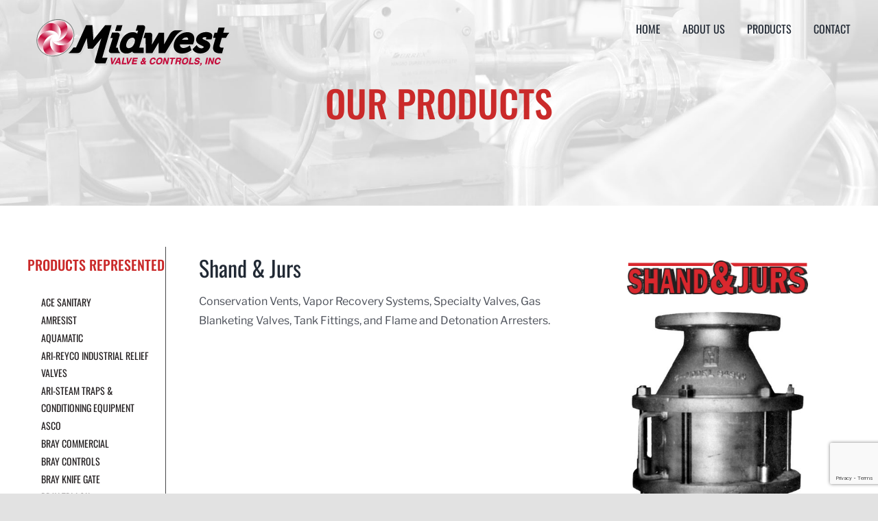

--- FILE ---
content_type: text/html; charset=UTF-8
request_url: https://midwestvalve.com/products/shand-jurs/
body_size: 15511
content:
<!DOCTYPE html>
<html class="avada-html-layout-wide avada-html-header-position-top avada-header-color-not-opaque" lang="en-US" prefix="og: http://ogp.me/ns# fb: http://ogp.me/ns/fb#">
<head>
	<meta http-equiv="X-UA-Compatible" content="IE=edge" />
	<meta http-equiv="Content-Type" content="text/html; charset=utf-8"/>
	<meta name="viewport" content="width=device-width, initial-scale=1" />
	<title>Shand &#038; Jurs &#8211; Midwest Valve</title>
<meta name='robots' content='max-image-preview:large' />
	<style>img:is([sizes="auto" i], [sizes^="auto," i]) { contain-intrinsic-size: 3000px 1500px }</style>
	<link rel='dns-prefetch' href='//www.googletagmanager.com' />
<link rel="alternate" type="application/rss+xml" title="Midwest Valve &raquo; Feed" href="https://midwestvalve.com/feed/" />
<link rel="alternate" type="application/rss+xml" title="Midwest Valve &raquo; Comments Feed" href="https://midwestvalve.com/comments/feed/" />
					<link rel="shortcut icon" href="https://midwestvalve.com/wp-content/uploads/2021/03/favicon.png" type="image/x-icon" />
		
		
		
									<meta name="description" content="Ace Sanitary 

Conservation Vents, Vapor Recovery Systems, Specialty Valves, Gas Blanketing Valves, Tank Fittings, and Flame and Detonation Arresters."/>
				
		<meta property="og:locale" content="en_US"/>
		<meta property="og:type" content="article"/>
		<meta property="og:site_name" content="Midwest Valve"/>
		<meta property="og:title" content="  Shand &#038; Jurs"/>
				<meta property="og:description" content="Ace Sanitary 

Conservation Vents, Vapor Recovery Systems, Specialty Valves, Gas Blanketing Valves, Tank Fittings, and Flame and Detonation Arresters."/>
				<meta property="og:url" content="https://midwestvalve.com/products/shand-jurs/"/>
													<meta property="article:modified_time" content="2023-03-13T19:37:14-06:00"/>
											<meta property="og:image" content="https://midwestvalve.com/wp-content/uploads/2020/09/midwestvalve-logo.svg"/>
		<meta property="og:image:width" content="295.9"/>
		<meta property="og:image:height" content="89.1"/>
		<meta property="og:image:type" content="image/svg+xml"/>
				<script type="text/javascript">
/* <![CDATA[ */
window._wpemojiSettings = {"baseUrl":"https:\/\/s.w.org\/images\/core\/emoji\/16.0.1\/72x72\/","ext":".png","svgUrl":"https:\/\/s.w.org\/images\/core\/emoji\/16.0.1\/svg\/","svgExt":".svg","source":{"concatemoji":"https:\/\/midwestvalve.com\/wp-includes\/js\/wp-emoji-release.min.js?ver=6.8.2"}};
/*! This file is auto-generated */
!function(s,n){var o,i,e;function c(e){try{var t={supportTests:e,timestamp:(new Date).valueOf()};sessionStorage.setItem(o,JSON.stringify(t))}catch(e){}}function p(e,t,n){e.clearRect(0,0,e.canvas.width,e.canvas.height),e.fillText(t,0,0);var t=new Uint32Array(e.getImageData(0,0,e.canvas.width,e.canvas.height).data),a=(e.clearRect(0,0,e.canvas.width,e.canvas.height),e.fillText(n,0,0),new Uint32Array(e.getImageData(0,0,e.canvas.width,e.canvas.height).data));return t.every(function(e,t){return e===a[t]})}function u(e,t){e.clearRect(0,0,e.canvas.width,e.canvas.height),e.fillText(t,0,0);for(var n=e.getImageData(16,16,1,1),a=0;a<n.data.length;a++)if(0!==n.data[a])return!1;return!0}function f(e,t,n,a){switch(t){case"flag":return n(e,"\ud83c\udff3\ufe0f\u200d\u26a7\ufe0f","\ud83c\udff3\ufe0f\u200b\u26a7\ufe0f")?!1:!n(e,"\ud83c\udde8\ud83c\uddf6","\ud83c\udde8\u200b\ud83c\uddf6")&&!n(e,"\ud83c\udff4\udb40\udc67\udb40\udc62\udb40\udc65\udb40\udc6e\udb40\udc67\udb40\udc7f","\ud83c\udff4\u200b\udb40\udc67\u200b\udb40\udc62\u200b\udb40\udc65\u200b\udb40\udc6e\u200b\udb40\udc67\u200b\udb40\udc7f");case"emoji":return!a(e,"\ud83e\udedf")}return!1}function g(e,t,n,a){var r="undefined"!=typeof WorkerGlobalScope&&self instanceof WorkerGlobalScope?new OffscreenCanvas(300,150):s.createElement("canvas"),o=r.getContext("2d",{willReadFrequently:!0}),i=(o.textBaseline="top",o.font="600 32px Arial",{});return e.forEach(function(e){i[e]=t(o,e,n,a)}),i}function t(e){var t=s.createElement("script");t.src=e,t.defer=!0,s.head.appendChild(t)}"undefined"!=typeof Promise&&(o="wpEmojiSettingsSupports",i=["flag","emoji"],n.supports={everything:!0,everythingExceptFlag:!0},e=new Promise(function(e){s.addEventListener("DOMContentLoaded",e,{once:!0})}),new Promise(function(t){var n=function(){try{var e=JSON.parse(sessionStorage.getItem(o));if("object"==typeof e&&"number"==typeof e.timestamp&&(new Date).valueOf()<e.timestamp+604800&&"object"==typeof e.supportTests)return e.supportTests}catch(e){}return null}();if(!n){if("undefined"!=typeof Worker&&"undefined"!=typeof OffscreenCanvas&&"undefined"!=typeof URL&&URL.createObjectURL&&"undefined"!=typeof Blob)try{var e="postMessage("+g.toString()+"("+[JSON.stringify(i),f.toString(),p.toString(),u.toString()].join(",")+"));",a=new Blob([e],{type:"text/javascript"}),r=new Worker(URL.createObjectURL(a),{name:"wpTestEmojiSupports"});return void(r.onmessage=function(e){c(n=e.data),r.terminate(),t(n)})}catch(e){}c(n=g(i,f,p,u))}t(n)}).then(function(e){for(var t in e)n.supports[t]=e[t],n.supports.everything=n.supports.everything&&n.supports[t],"flag"!==t&&(n.supports.everythingExceptFlag=n.supports.everythingExceptFlag&&n.supports[t]);n.supports.everythingExceptFlag=n.supports.everythingExceptFlag&&!n.supports.flag,n.DOMReady=!1,n.readyCallback=function(){n.DOMReady=!0}}).then(function(){return e}).then(function(){var e;n.supports.everything||(n.readyCallback(),(e=n.source||{}).concatemoji?t(e.concatemoji):e.wpemoji&&e.twemoji&&(t(e.twemoji),t(e.wpemoji)))}))}((window,document),window._wpemojiSettings);
/* ]]> */
</script>
<style id='wp-emoji-styles-inline-css' type='text/css'>

	img.wp-smiley, img.emoji {
		display: inline !important;
		border: none !important;
		box-shadow: none !important;
		height: 1em !important;
		width: 1em !important;
		margin: 0 0.07em !important;
		vertical-align: -0.1em !important;
		background: none !important;
		padding: 0 !important;
	}
</style>
<link rel='stylesheet' id='wp-block-library-css' href='https://midwestvalve.com/wp-includes/css/dist/block-library/style.min.css?ver=6.8.2' type='text/css' media='all' />
<style id='wp-block-library-theme-inline-css' type='text/css'>
.wp-block-audio :where(figcaption){color:#555;font-size:13px;text-align:center}.is-dark-theme .wp-block-audio :where(figcaption){color:#ffffffa6}.wp-block-audio{margin:0 0 1em}.wp-block-code{border:1px solid #ccc;border-radius:4px;font-family:Menlo,Consolas,monaco,monospace;padding:.8em 1em}.wp-block-embed :where(figcaption){color:#555;font-size:13px;text-align:center}.is-dark-theme .wp-block-embed :where(figcaption){color:#ffffffa6}.wp-block-embed{margin:0 0 1em}.blocks-gallery-caption{color:#555;font-size:13px;text-align:center}.is-dark-theme .blocks-gallery-caption{color:#ffffffa6}:root :where(.wp-block-image figcaption){color:#555;font-size:13px;text-align:center}.is-dark-theme :root :where(.wp-block-image figcaption){color:#ffffffa6}.wp-block-image{margin:0 0 1em}.wp-block-pullquote{border-bottom:4px solid;border-top:4px solid;color:currentColor;margin-bottom:1.75em}.wp-block-pullquote cite,.wp-block-pullquote footer,.wp-block-pullquote__citation{color:currentColor;font-size:.8125em;font-style:normal;text-transform:uppercase}.wp-block-quote{border-left:.25em solid;margin:0 0 1.75em;padding-left:1em}.wp-block-quote cite,.wp-block-quote footer{color:currentColor;font-size:.8125em;font-style:normal;position:relative}.wp-block-quote:where(.has-text-align-right){border-left:none;border-right:.25em solid;padding-left:0;padding-right:1em}.wp-block-quote:where(.has-text-align-center){border:none;padding-left:0}.wp-block-quote.is-large,.wp-block-quote.is-style-large,.wp-block-quote:where(.is-style-plain){border:none}.wp-block-search .wp-block-search__label{font-weight:700}.wp-block-search__button{border:1px solid #ccc;padding:.375em .625em}:where(.wp-block-group.has-background){padding:1.25em 2.375em}.wp-block-separator.has-css-opacity{opacity:.4}.wp-block-separator{border:none;border-bottom:2px solid;margin-left:auto;margin-right:auto}.wp-block-separator.has-alpha-channel-opacity{opacity:1}.wp-block-separator:not(.is-style-wide):not(.is-style-dots){width:100px}.wp-block-separator.has-background:not(.is-style-dots){border-bottom:none;height:1px}.wp-block-separator.has-background:not(.is-style-wide):not(.is-style-dots){height:2px}.wp-block-table{margin:0 0 1em}.wp-block-table td,.wp-block-table th{word-break:normal}.wp-block-table :where(figcaption){color:#555;font-size:13px;text-align:center}.is-dark-theme .wp-block-table :where(figcaption){color:#ffffffa6}.wp-block-video :where(figcaption){color:#555;font-size:13px;text-align:center}.is-dark-theme .wp-block-video :where(figcaption){color:#ffffffa6}.wp-block-video{margin:0 0 1em}:root :where(.wp-block-template-part.has-background){margin-bottom:0;margin-top:0;padding:1.25em 2.375em}
</style>
<style id='classic-theme-styles-inline-css' type='text/css'>
/*! This file is auto-generated */
.wp-block-button__link{color:#fff;background-color:#32373c;border-radius:9999px;box-shadow:none;text-decoration:none;padding:calc(.667em + 2px) calc(1.333em + 2px);font-size:1.125em}.wp-block-file__button{background:#32373c;color:#fff;text-decoration:none}
</style>
<style id='safe-svg-svg-icon-style-inline-css' type='text/css'>
.safe-svg-cover{text-align:center}.safe-svg-cover .safe-svg-inside{display:inline-block;max-width:100%}.safe-svg-cover svg{fill:currentColor;height:100%;max-height:100%;max-width:100%;width:100%}

</style>
<style id='global-styles-inline-css' type='text/css'>
:root{--wp--preset--aspect-ratio--square: 1;--wp--preset--aspect-ratio--4-3: 4/3;--wp--preset--aspect-ratio--3-4: 3/4;--wp--preset--aspect-ratio--3-2: 3/2;--wp--preset--aspect-ratio--2-3: 2/3;--wp--preset--aspect-ratio--16-9: 16/9;--wp--preset--aspect-ratio--9-16: 9/16;--wp--preset--color--black: #000000;--wp--preset--color--cyan-bluish-gray: #abb8c3;--wp--preset--color--white: #ffffff;--wp--preset--color--pale-pink: #f78da7;--wp--preset--color--vivid-red: #cf2e2e;--wp--preset--color--luminous-vivid-orange: #ff6900;--wp--preset--color--luminous-vivid-amber: #fcb900;--wp--preset--color--light-green-cyan: #7bdcb5;--wp--preset--color--vivid-green-cyan: #00d084;--wp--preset--color--pale-cyan-blue: #8ed1fc;--wp--preset--color--vivid-cyan-blue: #0693e3;--wp--preset--color--vivid-purple: #9b51e0;--wp--preset--color--awb-color-1: rgba(255,255,255,1);--wp--preset--color--awb-color-2: rgba(249,249,251,1);--wp--preset--color--awb-color-3: rgba(242,243,245,1);--wp--preset--color--awb-color-4: rgba(226,226,226,1);--wp--preset--color--awb-color-5: rgba(74,78,87,1);--wp--preset--color--awb-color-6: rgba(202,42,42,1);--wp--preset--color--awb-color-7: rgba(225,7,7,1);--wp--preset--color--awb-color-8: rgba(33,41,52,1);--wp--preset--color--awb-color-custom-10: rgba(51,51,51,1);--wp--preset--color--awb-color-custom-11: rgba(101,188,123,1);--wp--preset--color--awb-color-custom-12: rgba(242,243,245,0.7);--wp--preset--color--awb-color-custom-13: rgba(255,255,255,0.8);--wp--preset--color--awb-color-custom-14: rgba(120,4,4,1);--wp--preset--color--awb-color-custom-15: rgba(158,160,164,1);--wp--preset--color--awb-color-custom-16: rgba(242,243,245,0.8);--wp--preset--color--awb-color-custom-17: rgba(232,7,7,1);--wp--preset--color--awb-color-custom-18: rgba(214,7,7,1);--wp--preset--gradient--vivid-cyan-blue-to-vivid-purple: linear-gradient(135deg,rgba(6,147,227,1) 0%,rgb(155,81,224) 100%);--wp--preset--gradient--light-green-cyan-to-vivid-green-cyan: linear-gradient(135deg,rgb(122,220,180) 0%,rgb(0,208,130) 100%);--wp--preset--gradient--luminous-vivid-amber-to-luminous-vivid-orange: linear-gradient(135deg,rgba(252,185,0,1) 0%,rgba(255,105,0,1) 100%);--wp--preset--gradient--luminous-vivid-orange-to-vivid-red: linear-gradient(135deg,rgba(255,105,0,1) 0%,rgb(207,46,46) 100%);--wp--preset--gradient--very-light-gray-to-cyan-bluish-gray: linear-gradient(135deg,rgb(238,238,238) 0%,rgb(169,184,195) 100%);--wp--preset--gradient--cool-to-warm-spectrum: linear-gradient(135deg,rgb(74,234,220) 0%,rgb(151,120,209) 20%,rgb(207,42,186) 40%,rgb(238,44,130) 60%,rgb(251,105,98) 80%,rgb(254,248,76) 100%);--wp--preset--gradient--blush-light-purple: linear-gradient(135deg,rgb(255,206,236) 0%,rgb(152,150,240) 100%);--wp--preset--gradient--blush-bordeaux: linear-gradient(135deg,rgb(254,205,165) 0%,rgb(254,45,45) 50%,rgb(107,0,62) 100%);--wp--preset--gradient--luminous-dusk: linear-gradient(135deg,rgb(255,203,112) 0%,rgb(199,81,192) 50%,rgb(65,88,208) 100%);--wp--preset--gradient--pale-ocean: linear-gradient(135deg,rgb(255,245,203) 0%,rgb(182,227,212) 50%,rgb(51,167,181) 100%);--wp--preset--gradient--electric-grass: linear-gradient(135deg,rgb(202,248,128) 0%,rgb(113,206,126) 100%);--wp--preset--gradient--midnight: linear-gradient(135deg,rgb(2,3,129) 0%,rgb(40,116,252) 100%);--wp--preset--font-size--small: 12px;--wp--preset--font-size--medium: 20px;--wp--preset--font-size--large: 24px;--wp--preset--font-size--x-large: 42px;--wp--preset--font-size--normal: 16px;--wp--preset--font-size--xlarge: 32px;--wp--preset--font-size--huge: 48px;--wp--preset--spacing--20: 0.44rem;--wp--preset--spacing--30: 0.67rem;--wp--preset--spacing--40: 1rem;--wp--preset--spacing--50: 1.5rem;--wp--preset--spacing--60: 2.25rem;--wp--preset--spacing--70: 3.38rem;--wp--preset--spacing--80: 5.06rem;--wp--preset--shadow--natural: 6px 6px 9px rgba(0, 0, 0, 0.2);--wp--preset--shadow--deep: 12px 12px 50px rgba(0, 0, 0, 0.4);--wp--preset--shadow--sharp: 6px 6px 0px rgba(0, 0, 0, 0.2);--wp--preset--shadow--outlined: 6px 6px 0px -3px rgba(255, 255, 255, 1), 6px 6px rgba(0, 0, 0, 1);--wp--preset--shadow--crisp: 6px 6px 0px rgba(0, 0, 0, 1);}:where(.is-layout-flex){gap: 0.5em;}:where(.is-layout-grid){gap: 0.5em;}body .is-layout-flex{display: flex;}.is-layout-flex{flex-wrap: wrap;align-items: center;}.is-layout-flex > :is(*, div){margin: 0;}body .is-layout-grid{display: grid;}.is-layout-grid > :is(*, div){margin: 0;}:where(.wp-block-columns.is-layout-flex){gap: 2em;}:where(.wp-block-columns.is-layout-grid){gap: 2em;}:where(.wp-block-post-template.is-layout-flex){gap: 1.25em;}:where(.wp-block-post-template.is-layout-grid){gap: 1.25em;}.has-black-color{color: var(--wp--preset--color--black) !important;}.has-cyan-bluish-gray-color{color: var(--wp--preset--color--cyan-bluish-gray) !important;}.has-white-color{color: var(--wp--preset--color--white) !important;}.has-pale-pink-color{color: var(--wp--preset--color--pale-pink) !important;}.has-vivid-red-color{color: var(--wp--preset--color--vivid-red) !important;}.has-luminous-vivid-orange-color{color: var(--wp--preset--color--luminous-vivid-orange) !important;}.has-luminous-vivid-amber-color{color: var(--wp--preset--color--luminous-vivid-amber) !important;}.has-light-green-cyan-color{color: var(--wp--preset--color--light-green-cyan) !important;}.has-vivid-green-cyan-color{color: var(--wp--preset--color--vivid-green-cyan) !important;}.has-pale-cyan-blue-color{color: var(--wp--preset--color--pale-cyan-blue) !important;}.has-vivid-cyan-blue-color{color: var(--wp--preset--color--vivid-cyan-blue) !important;}.has-vivid-purple-color{color: var(--wp--preset--color--vivid-purple) !important;}.has-black-background-color{background-color: var(--wp--preset--color--black) !important;}.has-cyan-bluish-gray-background-color{background-color: var(--wp--preset--color--cyan-bluish-gray) !important;}.has-white-background-color{background-color: var(--wp--preset--color--white) !important;}.has-pale-pink-background-color{background-color: var(--wp--preset--color--pale-pink) !important;}.has-vivid-red-background-color{background-color: var(--wp--preset--color--vivid-red) !important;}.has-luminous-vivid-orange-background-color{background-color: var(--wp--preset--color--luminous-vivid-orange) !important;}.has-luminous-vivid-amber-background-color{background-color: var(--wp--preset--color--luminous-vivid-amber) !important;}.has-light-green-cyan-background-color{background-color: var(--wp--preset--color--light-green-cyan) !important;}.has-vivid-green-cyan-background-color{background-color: var(--wp--preset--color--vivid-green-cyan) !important;}.has-pale-cyan-blue-background-color{background-color: var(--wp--preset--color--pale-cyan-blue) !important;}.has-vivid-cyan-blue-background-color{background-color: var(--wp--preset--color--vivid-cyan-blue) !important;}.has-vivid-purple-background-color{background-color: var(--wp--preset--color--vivid-purple) !important;}.has-black-border-color{border-color: var(--wp--preset--color--black) !important;}.has-cyan-bluish-gray-border-color{border-color: var(--wp--preset--color--cyan-bluish-gray) !important;}.has-white-border-color{border-color: var(--wp--preset--color--white) !important;}.has-pale-pink-border-color{border-color: var(--wp--preset--color--pale-pink) !important;}.has-vivid-red-border-color{border-color: var(--wp--preset--color--vivid-red) !important;}.has-luminous-vivid-orange-border-color{border-color: var(--wp--preset--color--luminous-vivid-orange) !important;}.has-luminous-vivid-amber-border-color{border-color: var(--wp--preset--color--luminous-vivid-amber) !important;}.has-light-green-cyan-border-color{border-color: var(--wp--preset--color--light-green-cyan) !important;}.has-vivid-green-cyan-border-color{border-color: var(--wp--preset--color--vivid-green-cyan) !important;}.has-pale-cyan-blue-border-color{border-color: var(--wp--preset--color--pale-cyan-blue) !important;}.has-vivid-cyan-blue-border-color{border-color: var(--wp--preset--color--vivid-cyan-blue) !important;}.has-vivid-purple-border-color{border-color: var(--wp--preset--color--vivid-purple) !important;}.has-vivid-cyan-blue-to-vivid-purple-gradient-background{background: var(--wp--preset--gradient--vivid-cyan-blue-to-vivid-purple) !important;}.has-light-green-cyan-to-vivid-green-cyan-gradient-background{background: var(--wp--preset--gradient--light-green-cyan-to-vivid-green-cyan) !important;}.has-luminous-vivid-amber-to-luminous-vivid-orange-gradient-background{background: var(--wp--preset--gradient--luminous-vivid-amber-to-luminous-vivid-orange) !important;}.has-luminous-vivid-orange-to-vivid-red-gradient-background{background: var(--wp--preset--gradient--luminous-vivid-orange-to-vivid-red) !important;}.has-very-light-gray-to-cyan-bluish-gray-gradient-background{background: var(--wp--preset--gradient--very-light-gray-to-cyan-bluish-gray) !important;}.has-cool-to-warm-spectrum-gradient-background{background: var(--wp--preset--gradient--cool-to-warm-spectrum) !important;}.has-blush-light-purple-gradient-background{background: var(--wp--preset--gradient--blush-light-purple) !important;}.has-blush-bordeaux-gradient-background{background: var(--wp--preset--gradient--blush-bordeaux) !important;}.has-luminous-dusk-gradient-background{background: var(--wp--preset--gradient--luminous-dusk) !important;}.has-pale-ocean-gradient-background{background: var(--wp--preset--gradient--pale-ocean) !important;}.has-electric-grass-gradient-background{background: var(--wp--preset--gradient--electric-grass) !important;}.has-midnight-gradient-background{background: var(--wp--preset--gradient--midnight) !important;}.has-small-font-size{font-size: var(--wp--preset--font-size--small) !important;}.has-medium-font-size{font-size: var(--wp--preset--font-size--medium) !important;}.has-large-font-size{font-size: var(--wp--preset--font-size--large) !important;}.has-x-large-font-size{font-size: var(--wp--preset--font-size--x-large) !important;}
:where(.wp-block-post-template.is-layout-flex){gap: 1.25em;}:where(.wp-block-post-template.is-layout-grid){gap: 1.25em;}
:where(.wp-block-columns.is-layout-flex){gap: 2em;}:where(.wp-block-columns.is-layout-grid){gap: 2em;}
:root :where(.wp-block-pullquote){font-size: 1.5em;line-height: 1.6;}
</style>
<link rel='stylesheet' id='fusion-dynamic-css-css' href='https://midwestvalve.com/wp-content/uploads/fusion-styles/c78684d190dcad1002bb9f1776061660.min.css?ver=3.13.0' type='text/css' media='all' />

<!-- Google tag (gtag.js) snippet added by Site Kit -->
<!-- Google Analytics snippet added by Site Kit -->
<script type="text/javascript" src="https://www.googletagmanager.com/gtag/js?id=GT-55B3QQ3" id="google_gtagjs-js" async></script>
<script type="text/javascript" id="google_gtagjs-js-after">
/* <![CDATA[ */
window.dataLayer = window.dataLayer || [];function gtag(){dataLayer.push(arguments);}
gtag("set","linker",{"domains":["midwestvalve.com"]});
gtag("js", new Date());
gtag("set", "developer_id.dZTNiMT", true);
gtag("config", "GT-55B3QQ3");
/* ]]> */
</script>
<link rel="https://api.w.org/" href="https://midwestvalve.com/wp-json/" /><link rel="alternate" title="JSON" type="application/json" href="https://midwestvalve.com/wp-json/wp/v2/pages/681" /><link rel="EditURI" type="application/rsd+xml" title="RSD" href="https://midwestvalve.com/xmlrpc.php?rsd" />
<meta name="generator" content="WordPress 6.8.2" />
<link rel="canonical" href="https://midwestvalve.com/products/shand-jurs/" />
<link rel='shortlink' href='https://midwestvalve.com/?p=681' />
<link rel="alternate" title="oEmbed (JSON)" type="application/json+oembed" href="https://midwestvalve.com/wp-json/oembed/1.0/embed?url=https%3A%2F%2Fmidwestvalve.com%2Fproducts%2Fshand-jurs%2F" />
<link rel="alternate" title="oEmbed (XML)" type="text/xml+oembed" href="https://midwestvalve.com/wp-json/oembed/1.0/embed?url=https%3A%2F%2Fmidwestvalve.com%2Fproducts%2Fshand-jurs%2F&#038;format=xml" />
<meta name="generator" content="Site Kit by Google 1.159.0" /><style type="text/css" id="css-fb-visibility">@media screen and (max-width: 640px){.fusion-no-small-visibility{display:none !important;}body .sm-text-align-center{text-align:center !important;}body .sm-text-align-left{text-align:left !important;}body .sm-text-align-right{text-align:right !important;}body .sm-flex-align-center{justify-content:center !important;}body .sm-flex-align-flex-start{justify-content:flex-start !important;}body .sm-flex-align-flex-end{justify-content:flex-end !important;}body .sm-mx-auto{margin-left:auto !important;margin-right:auto !important;}body .sm-ml-auto{margin-left:auto !important;}body .sm-mr-auto{margin-right:auto !important;}body .fusion-absolute-position-small{position:absolute;top:auto;width:100%;}.awb-sticky.awb-sticky-small{ position: sticky; top: var(--awb-sticky-offset,0); }}@media screen and (min-width: 641px) and (max-width: 1024px){.fusion-no-medium-visibility{display:none !important;}body .md-text-align-center{text-align:center !important;}body .md-text-align-left{text-align:left !important;}body .md-text-align-right{text-align:right !important;}body .md-flex-align-center{justify-content:center !important;}body .md-flex-align-flex-start{justify-content:flex-start !important;}body .md-flex-align-flex-end{justify-content:flex-end !important;}body .md-mx-auto{margin-left:auto !important;margin-right:auto !important;}body .md-ml-auto{margin-left:auto !important;}body .md-mr-auto{margin-right:auto !important;}body .fusion-absolute-position-medium{position:absolute;top:auto;width:100%;}.awb-sticky.awb-sticky-medium{ position: sticky; top: var(--awb-sticky-offset,0); }}@media screen and (min-width: 1025px){.fusion-no-large-visibility{display:none !important;}body .lg-text-align-center{text-align:center !important;}body .lg-text-align-left{text-align:left !important;}body .lg-text-align-right{text-align:right !important;}body .lg-flex-align-center{justify-content:center !important;}body .lg-flex-align-flex-start{justify-content:flex-start !important;}body .lg-flex-align-flex-end{justify-content:flex-end !important;}body .lg-mx-auto{margin-left:auto !important;margin-right:auto !important;}body .lg-ml-auto{margin-left:auto !important;}body .lg-mr-auto{margin-right:auto !important;}body .fusion-absolute-position-large{position:absolute;top:auto;width:100%;}.awb-sticky.awb-sticky-large{ position: sticky; top: var(--awb-sticky-offset,0); }}</style><style type="text/css">.recentcomments a{display:inline !important;padding:0 !important;margin:0 !important;}</style>		<style type="text/css" id="wp-custom-css">
			.single-product .fusion-page-title-captions {
    display: none;
}		</style>
				<script type="text/javascript">
			var doc = document.documentElement;
			doc.setAttribute( 'data-useragent', navigator.userAgent );
		</script>
		
	</head>

<body class="wp-singular page-template-default page page-id-681 page-child parent-pageid-11 wp-theme-Avada fusion-image-hovers fusion-pagination-sizing fusion-button_type-flat fusion-button_span-no fusion-button_gradient-linear avada-image-rollover-circle-yes avada-image-rollover-yes avada-image-rollover-direction-left fusion-has-button-gradient fusion-body ltr no-tablet-sticky-header no-mobile-sticky-header no-mobile-slidingbar no-mobile-totop avada-has-rev-slider-styles fusion-disable-outline fusion-sub-menu-fade mobile-logo-pos-left layout-wide-mode avada-has-boxed-modal-shadow- layout-scroll-offset-full avada-has-zero-margin-offset-top fusion-top-header menu-text-align-center mobile-menu-design-classic fusion-show-pagination-text fusion-header-layout-v1 avada-responsive avada-footer-fx-none avada-menu-highlight-style-textcolor fusion-search-form-clean fusion-main-menu-search-overlay fusion-avatar-circle avada-dropdown-styles avada-blog-layout-large avada-blog-archive-layout-large avada-header-shadow-no avada-menu-icon-position-left avada-has-megamenu-shadow avada-has-pagetitle-bg-full avada-has-mobile-menu-search avada-has-breadcrumb-mobile-hidden avada-has-titlebar-bar_and_content avada-header-border-color-full-transparent avada-has-header-bg-image avada-header-bg-no-repeat avada-has-header-bg-parallax avada-has-pagination-width_height avada-flyout-menu-direction-fade avada-ec-views-v1" data-awb-post-id="681">
		<a class="skip-link screen-reader-text" href="#content">Skip to content</a>

	<div id="boxed-wrapper">
		
		<div id="wrapper" class="fusion-wrapper">
			<div id="home" style="position:relative;top:-1px;"></div>
							
					
			<header class="fusion-header-wrapper">
				<div class="fusion-header-v1 fusion-logo-alignment fusion-logo-left fusion-sticky-menu- fusion-sticky-logo- fusion-mobile-logo-  fusion-mobile-menu-design-classic">
					<div class="fusion-header-sticky-height"></div>
<div class="fusion-header">
	<div class="fusion-row">
					<div class="fusion-logo" data-margin-top="17px" data-margin-bottom="31px" data-margin-left="0px" data-margin-right="0px">
			<a class="fusion-logo-link"  href="https://midwestvalve.com/" >

						<!-- standard logo -->
			<img src="https://midwestvalve.com/wp-content/uploads/2020/09/midwestvalve-logo.svg" srcset="https://midwestvalve.com/wp-content/uploads/2020/09/midwestvalve-logo.svg 1x" width="295" height="89" alt="Midwest Valve Logo" data-retina_logo_url="" class="fusion-standard-logo" />

			
					</a>
		</div>		<nav class="fusion-main-menu" aria-label="Main Menu"><div class="fusion-overlay-search">		<form role="search" class="searchform fusion-search-form  fusion-search-form-clean" method="get" action="https://midwestvalve.com/">
			<div class="fusion-search-form-content">

				
				<div class="fusion-search-field search-field">
					<label><span class="screen-reader-text">Search for:</span>
													<input type="search" value="" name="s" class="s" placeholder="Search..." required aria-required="true" aria-label="Search..."/>
											</label>
				</div>
				<div class="fusion-search-button search-button">
					<input type="submit" class="fusion-search-submit searchsubmit" aria-label="Search" value="&#xf002;" />
									</div>

				
			</div>


			
		</form>
		<div class="fusion-search-spacer"></div><a href="#" role="button" aria-label="Close Search" class="fusion-close-search"></a></div><ul id="menu-main-menu" class="fusion-menu"><li  id="menu-item-17"  class="menu-item menu-item-type-post_type menu-item-object-page menu-item-home menu-item-17"  data-item-id="17"><a  href="https://midwestvalve.com/" class="fusion-textcolor-highlight"><span class="menu-text">Home</span></a></li><li  id="menu-item-18"  class="menu-item menu-item-type-post_type menu-item-object-page menu-item-18"  data-item-id="18"><a  href="https://midwestvalve.com/about-us/" class="fusion-textcolor-highlight"><span class="menu-text">About Us</span></a></li><li  id="menu-item-20"  class="menu-item menu-item-type-post_type menu-item-object-page current-page-ancestor menu-item-20"  data-item-id="20"><a  href="https://midwestvalve.com/products/" class="fusion-textcolor-highlight"><span class="menu-text">Products</span></a></li><li  id="menu-item-19"  class="menu-item menu-item-type-post_type menu-item-object-page menu-item-19"  data-item-id="19"><a  href="https://midwestvalve.com/contact/" class="fusion-textcolor-highlight"><span class="menu-text">Contact</span></a></li></ul></nav><div class="fusion-mobile-navigation"><ul id="menu-mobile-menu" class="fusion-mobile-menu"><li  id="menu-item-854"  class="menu-item menu-item-type-post_type menu-item-object-page menu-item-854"  data-item-id="854"><a  href="https://midwestvalve.com/home/" class="fusion-textcolor-highlight"><span class="menu-text">Home</span></a></li><li  id="menu-item-852"  class="menu-item menu-item-type-post_type menu-item-object-page menu-item-852"  data-item-id="852"><a  href="https://midwestvalve.com/about-us/" class="fusion-textcolor-highlight"><span class="menu-text">About Us</span></a></li><li  id="menu-item-855"  class="menu-item menu-item-type-post_type menu-item-object-page current-page-ancestor current-menu-ancestor current-menu-parent current-page-parent current_page_parent current_page_ancestor menu-item-has-children menu-item-855 fusion-dropdown-menu"  data-item-id="855"><a  href="https://midwestvalve.com/products/" class="fusion-textcolor-highlight"><span class="menu-text">Products</span></a><ul class="sub-menu"><li  id="menu-item-856"  class="menu-item menu-item-type-post_type menu-item-object-page menu-item-856 fusion-dropdown-submenu" ><a  href="https://midwestvalve.com/products/smc-pneumatics/" class="fusion-textcolor-highlight"><span>SMC Pneumatics</span></a></li><li  id="menu-item-857"  class="menu-item menu-item-type-post_type menu-item-object-page menu-item-857 fusion-dropdown-submenu" ><a  href="https://midwestvalve.com/products/aquamatic/" class="fusion-textcolor-highlight"><span>AquaMatic</span></a></li><li  id="menu-item-858"  class="menu-item menu-item-type-post_type menu-item-object-page menu-item-858 fusion-dropdown-submenu" ><a  href="https://midwestvalve.com/products/bray-commercial-delta-control-products/" class="fusion-textcolor-highlight"><span>Bray Commercial</span></a></li><li  id="menu-item-859"  class="menu-item menu-item-type-post_type menu-item-object-page menu-item-859 fusion-dropdown-submenu" ><a  href="https://midwestvalve.com/products/bray-controls/" class="fusion-textcolor-highlight"><span>Bray Controls</span></a></li><li  id="menu-item-860"  class="menu-item menu-item-type-post_type menu-item-object-page menu-item-860 fusion-dropdown-submenu" ><a  href="https://midwestvalve.com/products/breconcherry/" class="fusion-textcolor-highlight"><span>GEA Tank Cleaning</span></a></li><li  id="menu-item-861"  class="menu-item menu-item-type-post_type menu-item-object-page menu-item-861 fusion-dropdown-submenu" ><a  href="https://midwestvalve.com/products/bsb/" class="fusion-textcolor-highlight"><span>BS&#038;B Safety Systems</span></a></li><li  id="menu-item-863"  class="menu-item menu-item-type-post_type menu-item-object-page menu-item-863 fusion-dropdown-submenu" ><a  href="https://midwestvalve.com/products/dft-inc/" class="fusion-textcolor-highlight"><span>DFT Inc.</span></a></li><li  id="menu-item-864"  class="menu-item menu-item-type-post_type menu-item-object-page menu-item-864 fusion-dropdown-submenu" ><a  href="https://midwestvalve.com/products/flow-tek/" class="fusion-textcolor-highlight"><span>Flow-Tek</span></a></li><li  id="menu-item-865"  class="menu-item menu-item-type-post_type menu-item-object-page menu-item-865 fusion-dropdown-submenu" ><a  href="https://midwestvalve.com/products/samsonsed/" class="fusion-textcolor-highlight"><span>Samson SED</span></a></li><li  id="menu-item-866"  class="menu-item menu-item-type-post_type menu-item-object-page menu-item-866 fusion-dropdown-submenu" ><a  href="https://midwestvalve.com/products/rite-check/" class="fusion-textcolor-highlight"><span>Rite Check</span></a></li><li  id="menu-item-867"  class="menu-item menu-item-type-post_type menu-item-object-page menu-item-867 fusion-dropdown-submenu" ><a  href="https://midwestvalve.com/products/samson-controls/" class="fusion-textcolor-highlight"><span>Samson Controls</span></a></li><li  id="menu-item-868"  class="menu-item menu-item-type-post_type menu-item-object-page current-menu-item page_item page-item-681 current_page_item menu-item-868 fusion-dropdown-submenu" ><a  href="https://midwestvalve.com/products/shand-jurs/" class="fusion-textcolor-highlight"><span>Shand &#038; Jurs</span></a></li><li  id="menu-item-870"  class="menu-item menu-item-type-post_type menu-item-object-page menu-item-870 fusion-dropdown-submenu" ><a  href="https://midwestvalve.com/products/tuchenhagen/" class="fusion-textcolor-highlight"><span>GEA Tuchenhagen</span></a></li><li  id="menu-item-871"  class="menu-item menu-item-type-post_type menu-item-object-page menu-item-871 fusion-dropdown-submenu" ><a  href="https://midwestvalve.com/products/ultraflo/" class="fusion-textcolor-highlight"><span>Ultraflo</span></a></li><li  id="menu-item-872"  class="menu-item menu-item-type-post_type menu-item-object-page menu-item-872 fusion-dropdown-submenu" ><a  href="https://midwestvalve.com/products/val-matic/" class="fusion-textcolor-highlight"><span>Val-Matic</span></a></li><li  id="menu-item-873"  class="menu-item menu-item-type-post_type menu-item-object-page menu-item-873 fusion-dropdown-submenu" ><a  href="https://midwestvalve.com/products/warren-controls/" class="fusion-textcolor-highlight"><span>Warren Controls</span></a></li></ul></li><li  id="menu-item-853"  class="menu-item menu-item-type-post_type menu-item-object-page menu-item-853"  data-item-id="853"><a  href="https://midwestvalve.com/contact/" class="fusion-textcolor-highlight"><span class="menu-text">Contact</span></a></li></ul></div>
<nav class="fusion-mobile-nav-holder fusion-mobile-menu-text-align-left" aria-label="Main Menu Mobile"></nav>

		
<div class="fusion-clearfix"></div>
<div class="fusion-mobile-menu-search">
			<form role="search" class="searchform fusion-search-form  fusion-search-form-clean" method="get" action="https://midwestvalve.com/">
			<div class="fusion-search-form-content">

				
				<div class="fusion-search-field search-field">
					<label><span class="screen-reader-text">Search for:</span>
													<input type="search" value="" name="s" class="s" placeholder="Search..." required aria-required="true" aria-label="Search..."/>
											</label>
				</div>
				<div class="fusion-search-button search-button">
					<input type="submit" class="fusion-search-submit searchsubmit" aria-label="Search" value="&#xf002;" />
									</div>

				
			</div>


			
		</form>
		</div>
			</div>
</div>
				</div>
				<div class="fusion-clearfix"></div>
			</header>
								
							<div id="sliders-container" class="fusion-slider-visibility">
					</div>
				
					
							
			<section class="avada-page-titlebar-wrapper" aria-label="Page Title Bar">
	<div class="fusion-page-title-bar fusion-page-title-bar-breadcrumbs fusion-page-title-bar-center">
		<div class="fusion-page-title-row">
			<div class="fusion-page-title-wrapper">
				<div class="fusion-page-title-captions">

																							<h1 class="entry-title">OUR PRODUCTS</h1>

											
																
				</div>

				
			</div>
		</div>
	</div>
</section>

						<main id="main" class="clearfix ">
				<div class="fusion-row" style="">
<section id="content" style="width: 100%;">
					<div id="post-681" class="post-681 page type-page status-publish hentry">
			<span class="entry-title rich-snippet-hidden">Shand &#038; Jurs</span><span class="vcard rich-snippet-hidden"><span class="fn"><a href="https://midwestvalve.com/author/mwvadmin/" title="Posts by mwvadmin" rel="author">mwvadmin</a></span></span><span class="updated rich-snippet-hidden">2023-03-13T14:37:14-05:00</span>
			
			<div class="post-content">
				<div class="fusion-fullwidth fullwidth-box fusion-builder-row-1 fusion-flex-container nonhundred-percent-fullwidth non-hundred-percent-height-scrolling" style="--awb-border-radius-top-left:0px;--awb-border-radius-top-right:0px;--awb-border-radius-bottom-right:0px;--awb-border-radius-bottom-left:0px;--awb-flex-wrap:wrap;" ><div class="fusion-builder-row fusion-row fusion-flex-align-items-flex-start fusion-flex-content-wrap" style="max-width:1248px;margin-left: calc(-4% / 2 );margin-right: calc(-4% / 2 );"><div class="fusion-layout-column fusion_builder_column fusion-builder-column-0 fusion_builder_column_1_5 1_5 fusion-flex-column fusion-no-small-visibility" style="--awb-bg-size:cover;--awb-border-color:#484849;--awb-border-right:1px;--awb-border-style:solid;--awb-width-large:20%;--awb-margin-top-large:0px;--awb-spacing-right-large:9.6%;--awb-margin-bottom-large:20px;--awb-spacing-left-large:9.6%;--awb-width-medium:20%;--awb-order-medium:0;--awb-spacing-right-medium:9.6%;--awb-spacing-left-medium:9.6%;--awb-width-small:100%;--awb-order-small:0;--awb-spacing-right-small:1.92%;--awb-spacing-left-small:1.92%;"><div class="fusion-column-wrapper fusion-column-has-shadow fusion-flex-justify-content-flex-start fusion-content-layout-column"><div class="fusion-widget-area awb-widget-area-element fusion-widget-area-1 fusion-content-widget-area" style="--awb-title-color:#ca2a2a;--awb-padding:0px 0px 0px 0px;"><style type="text/css" data-id="avada-vertical-menu-widget-8">#avada-vertical-menu-widget-8 > ul.menu { margin-top: -8px; }</style><div id="avada-vertical-menu-widget-8" class="widget avada_vertical_menu" style="border-style: solid;border-color:transparent;border-width:0px;"><div class="heading"><h4 class="widget-title">Products Represented</h4></div><style>#fusion-vertical-menu-widget-avada-vertical-menu-widget-8-nav ul.menu li a {font-size:14px;}</style><nav id="fusion-vertical-menu-widget-avada-vertical-menu-widget-8-nav" class="fusion-vertical-menu-widget fusion-menu hover left no-border" aria-label="Secondary Navigation: Products Represented"><ul id="menu-products" class="menu"><li id="menu-item-1236" class="menu-item menu-item-type-post_type menu-item-object-page menu-item-1236"><a href="https://midwestvalve.com/products/ace-sanitary-2/"><span class="link-text"> Ace Sanitary</span><span class="arrow"></span></a></li><li id="menu-item-1237" class="menu-item menu-item-type-post_type menu-item-object-page menu-item-1237"><a href="https://midwestvalve.com/products/amresist/"><span class="link-text"> Amresist</span><span class="arrow"></span></a></li><li id="menu-item-713" class="menu-item menu-item-type-post_type menu-item-object-page menu-item-713"><a href="https://midwestvalve.com/products/aquamatic/"><span class="link-text"> AquaMatic</span><span class="arrow"></span></a></li><li id="menu-item-8735" class="menu-item menu-item-type-post_type menu-item-object-page menu-item-8735"><a href="https://midwestvalve.com/products/ari-reyco-industrial-relief-valves/"><span class="link-text"> ARI-Reyco Industrial Relief Valves</span><span class="arrow"></span></a></li><li id="menu-item-8739" class="menu-item menu-item-type-post_type menu-item-object-page menu-item-8739"><a href="https://midwestvalve.com/products/ari-steam-traps-conditioning-equipment/"><span class="link-text"> ARI-Steam Traps &#038; Conditioning Equipment</span><span class="arrow"></span></a></li><li id="menu-item-1235" class="menu-item menu-item-type-post_type menu-item-object-page menu-item-1235"><a href="https://midwestvalve.com/products/asco/"><span class="link-text"> Asco</span><span class="arrow"></span></a></li><li id="menu-item-714" class="menu-item menu-item-type-post_type menu-item-object-page menu-item-714"><a href="https://midwestvalve.com/products/bray-commercial-delta-control-products/"><span class="link-text"> Bray Commercial</span><span class="arrow"></span></a></li><li id="menu-item-715" class="menu-item menu-item-type-post_type menu-item-object-page menu-item-715"><a href="https://midwestvalve.com/products/bray-controls/"><span class="link-text"> Bray Controls</span><span class="arrow"></span></a></li><li id="menu-item-1238" class="menu-item menu-item-type-post_type menu-item-object-page menu-item-1238"><a href="https://midwestvalve.com/products/bray-knife-gate/"><span class="link-text"> Bray Knife Gate</span><span class="arrow"></span></a></li><li id="menu-item-1398" class="menu-item menu-item-type-post_type menu-item-object-page menu-item-1398"><a href="https://midwestvalve.com/bray-tri-lok/"><span class="link-text"> Bray Tri-Lok</span><span class="arrow"></span></a></li><li id="menu-item-717" class="menu-item menu-item-type-post_type menu-item-object-page menu-item-717"><a href="https://midwestvalve.com/products/bsb/"><span class="link-text"> BS&#038;B Safety Systems</span><span class="arrow"></span></a></li><li id="menu-item-1239" class="menu-item menu-item-type-post_type menu-item-object-page menu-item-1239"><a href="https://midwestvalve.com/products/dft-inc/"><span class="link-text"> DFT Inc.</span><span class="arrow"></span></a></li><li id="menu-item-720" class="menu-item menu-item-type-post_type menu-item-object-page menu-item-720"><a href="https://midwestvalve.com/products/flow-tek/"><span class="link-text"> Flow-Tek</span><span class="arrow"></span></a></li><li id="menu-item-1240" class="menu-item menu-item-type-post_type menu-item-object-page menu-item-1240"><a href="https://midwestvalve.com/products/flow-tek-control-valves/"><span class="link-text"> Flow-Tek Control Valves</span><span class="arrow"></span></a></li><li id="menu-item-1241" class="menu-item menu-item-type-post_type menu-item-object-page menu-item-1241"><a href="https://midwestvalve.com/products/flow-tek-severe-service/"><span class="link-text"> Flow-Tek Severe Service</span><span class="arrow"></span></a></li><li id="menu-item-1234" class="menu-item menu-item-type-post_type menu-item-object-page menu-item-1234"><a href="https://midwestvalve.com/products/gea-hilge-pump/"><span class="link-text"> GEA Hilge Pump</span><span class="arrow"></span></a></li><li id="menu-item-716" class="menu-item menu-item-type-post_type menu-item-object-page menu-item-716"><a href="https://midwestvalve.com/products/breconcherry/"><span class="link-text"> GEA Tank Cleaning</span><span class="arrow"></span></a></li><li id="menu-item-726" class="menu-item menu-item-type-post_type menu-item-object-page menu-item-726"><a href="https://midwestvalve.com/products/tuchenhagen/"><span class="link-text"> GEA Tuchenhagen</span><span class="arrow"></span></a></li><li id="menu-item-1242" class="menu-item menu-item-type-post_type menu-item-object-page menu-item-1242"><a href="https://midwestvalve.com/products/ifm-efector/"><span class="link-text"> IFM efector</span><span class="arrow"></span></a></li><li id="menu-item-1243" class="menu-item menu-item-type-post_type menu-item-object-page menu-item-1243"><a href="https://midwestvalve.com/products/kunkle-valve/"><span class="link-text"> Kunkle Valve</span><span class="arrow"></span></a></li><li id="menu-item-1244" class="menu-item menu-item-type-post_type menu-item-object-page menu-item-1244"><a href="https://midwestvalve.com/products/leser-valve/"><span class="link-text"> Leser Valve</span><span class="arrow"></span></a></li><li id="menu-item-1245" class="menu-item menu-item-type-post_type menu-item-object-page menu-item-1245"><a href="https://midwestvalve.com/products/pbm-valve/"><span class="link-text"> PBM Valve</span><span class="arrow"></span></a></li><li id="menu-item-722" class="menu-item menu-item-type-post_type menu-item-object-page menu-item-722"><a href="https://midwestvalve.com/products/rite-check/"><span class="link-text"> Rite Check</span><span class="arrow"></span></a></li><li id="menu-item-1246" class="menu-item menu-item-type-post_type menu-item-object-page menu-item-1246"><a href="https://midwestvalve.com/products/rosedale-products/"><span class="link-text"> Rosedale Products</span><span class="arrow"></span></a></li><li id="menu-item-723" class="menu-item menu-item-type-post_type menu-item-object-page menu-item-723"><a href="https://midwestvalve.com/products/samson-controls/"><span class="link-text"> Samson Controls</span><span class="arrow"></span></a></li><li id="menu-item-8729" class="menu-item menu-item-type-post_type menu-item-object-page menu-item-8729"><a href="https://midwestvalve.com/products/samsonsed/"><span class="link-text"> Samson SED</span><span class="arrow"></span></a></li><li id="menu-item-724" class="menu-item menu-item-type-post_type menu-item-object-page current-menu-item page_item page-item-681 current_page_item menu-item-724"><a href="https://midwestvalve.com/products/shand-jurs/" aria-current="page"><span class="link-text"> Shand &#038; Jurs</span><span class="arrow"></span></a></li><li id="menu-item-712" class="menu-item menu-item-type-post_type menu-item-object-page menu-item-712"><a href="https://midwestvalve.com/products/smc-pneumatics/"><span class="link-text"> SMC Pneumatics</span><span class="arrow"></span></a></li><li id="menu-item-1233" class="menu-item menu-item-type-post_type menu-item-object-page menu-item-1233"><a href="https://midwestvalve.com/products/siemens/"><span class="link-text"> Siemens</span><span class="arrow"></span></a></li><li id="menu-item-727" class="menu-item menu-item-type-post_type menu-item-object-page menu-item-727"><a href="https://midwestvalve.com/products/ultraflo/"><span class="link-text"> Ultraflo</span><span class="arrow"></span></a></li><li id="menu-item-1232" class="menu-item menu-item-type-post_type menu-item-object-page menu-item-1232"><a href="https://midwestvalve.com/products/vrc/"><span class="link-text"> VRC</span><span class="arrow"></span></a></li><li id="menu-item-728" class="menu-item menu-item-type-post_type menu-item-object-page menu-item-728"><a href="https://midwestvalve.com/products/val-matic/"><span class="link-text"> Val-Matic</span><span class="arrow"></span></a></li><li id="menu-item-1248" class="menu-item menu-item-type-post_type menu-item-object-page menu-item-1248"><a href="https://midwestvalve.com/products/warren-valve/"><span class="link-text"> Warren Alloy</span><span class="arrow"></span></a></li><li id="menu-item-729" class="menu-item menu-item-type-post_type menu-item-object-page menu-item-729"><a href="https://midwestvalve.com/products/warren-controls/"><span class="link-text"> Warren Controls</span><span class="arrow"></span></a></li><li id="menu-item-1249" class="menu-item menu-item-type-post_type menu-item-object-page menu-item-1249"><a href="https://midwestvalve.com/products/westlock-controls/"><span class="link-text"> Westlock Controls</span><span class="arrow"></span></a></li></ul></nav></div><div class="fusion-additional-widget-content"></div></div></div></div>
<div class="fusion-layout-column fusion_builder_column fusion-builder-column-1 fusion_builder_column_1_2 1_2 fusion-flex-column" style="--awb-bg-size:cover;--awb-width-large:50%;--awb-margin-top-large:0px;--awb-spacing-right-large:3.84%;--awb-margin-bottom-large:20px;--awb-spacing-left-large:3.84%;--awb-width-medium:50%;--awb-order-medium:0;--awb-spacing-right-medium:3.84%;--awb-spacing-left-medium:3.84%;--awb-width-small:100%;--awb-order-small:0;--awb-spacing-right-small:1.92%;--awb-spacing-left-small:1.92%;"><div class="fusion-column-wrapper fusion-column-has-shadow fusion-flex-justify-content-flex-start fusion-content-layout-column"><div class="fusion-title title fusion-title-1 fusion-sep-none fusion-title-text fusion-title-size-three"><h3 class="fusion-title-heading title-heading-left" style="margin:0;"><a href="https://www.ljtechnologies.com/sj/" class="awb-custom-text-color awb-custom-text-hover-color" target="_blank">Shand &#038; Jurs</a></h3></div><div class="fusion-text fusion-text-1"><p>Conservation Vents, Vapor Recovery Systems, Specialty Valves, Gas Blanketing Valves, Tank Fittings, and Flame and Detonation Arresters.</p>
</div></div></div><div class="fusion-layout-column fusion_builder_column fusion-builder-column-2 fusion_builder_column_1_4 1_4 fusion-flex-column" style="--awb-bg-size:cover;--awb-width-large:25%;--awb-margin-top-large:0px;--awb-spacing-right-large:7.68%;--awb-margin-bottom-large:20px;--awb-spacing-left-large:7.68%;--awb-width-medium:25%;--awb-order-medium:0;--awb-spacing-right-medium:7.68%;--awb-spacing-left-medium:7.68%;--awb-width-small:100%;--awb-order-small:0;--awb-spacing-right-small:1.92%;--awb-spacing-left-small:1.92%;"><div class="fusion-column-wrapper fusion-column-has-shadow fusion-flex-justify-content-flex-start fusion-content-layout-column"><div class="fusion-image-element " style="--awb-margin-top:20px;--awb-margin-bottom:20px;--awb-caption-title-font-family:var(--h2_typography-font-family);--awb-caption-title-font-weight:var(--h2_typography-font-weight);--awb-caption-title-font-style:var(--h2_typography-font-style);--awb-caption-title-size:var(--h2_typography-font-size);--awb-caption-title-transform:var(--h2_typography-text-transform);--awb-caption-title-line-height:var(--h2_typography-line-height);--awb-caption-title-letter-spacing:var(--h2_typography-letter-spacing);"><span class=" fusion-imageframe imageframe-none imageframe-1 hover-type-none"><a class="fusion-no-lightbox" href="https://www.ljtechnologies.com/sj/" target="_blank" aria-label="logo_shandjurs" rel="noopener noreferrer"><img decoding="async" width="295" height="56" src="data:image/svg+xml,%3Csvg%20xmlns%3D%27http%3A%2F%2Fwww.w3.org%2F2000%2Fsvg%27%20width%3D%27295%27%20height%3D%2756%27%20viewBox%3D%270%200%20295%2056%27%3E%3Crect%20width%3D%27295%27%20height%3D%2756%27%20fill-opacity%3D%220%22%2F%3E%3C%2Fsvg%3E" data-orig-src="https://midwestvalve.com/wp-content/uploads/2020/12/logo_shandjurs.gif" alt class="lazyload img-responsive wp-image-826"/></a></span></div><div class="fusion-image-element " style="--awb-caption-title-font-family:var(--h2_typography-font-family);--awb-caption-title-font-weight:var(--h2_typography-font-weight);--awb-caption-title-font-style:var(--h2_typography-font-style);--awb-caption-title-size:var(--h2_typography-font-size);--awb-caption-title-transform:var(--h2_typography-text-transform);--awb-caption-title-line-height:var(--h2_typography-line-height);--awb-caption-title-letter-spacing:var(--h2_typography-letter-spacing);"><span class=" fusion-imageframe imageframe-none imageframe-2 hover-type-none"><a class="fusion-no-lightbox" href="https://www.ljtechnologies.com/sj/" target="_blank" aria-label="18-14822-Product_Primary_Image__04440.1497543465__83583" rel="noopener noreferrer"><img fetchpriority="high" decoding="async" width="646" height="972" src="https://midwestvalve.com/wp-content/uploads/2023/03/18-14822-Product_Primary_Image__04440.1497543465__83583-e1678555396177.jpg" data-orig-src="https://midwestvalve.com/wp-content/uploads/2023/03/18-14822-Product_Primary_Image__04440.1497543465__83583-e1678555396177.jpg" alt class="lazyload img-responsive wp-image-8816" srcset="data:image/svg+xml,%3Csvg%20xmlns%3D%27http%3A%2F%2Fwww.w3.org%2F2000%2Fsvg%27%20width%3D%27646%27%20height%3D%27972%27%20viewBox%3D%270%200%20646%20972%27%3E%3Crect%20width%3D%27646%27%20height%3D%27972%27%20fill-opacity%3D%220%22%2F%3E%3C%2Fsvg%3E" data-srcset="https://midwestvalve.com/wp-content/uploads/2023/03/18-14822-Product_Primary_Image__04440.1497543465__83583-e1678555396177-200x301.jpg 200w, https://midwestvalve.com/wp-content/uploads/2023/03/18-14822-Product_Primary_Image__04440.1497543465__83583-e1678555396177-400x602.jpg 400w, https://midwestvalve.com/wp-content/uploads/2023/03/18-14822-Product_Primary_Image__04440.1497543465__83583-e1678555396177-600x903.jpg 600w, https://midwestvalve.com/wp-content/uploads/2023/03/18-14822-Product_Primary_Image__04440.1497543465__83583-e1678555396177.jpg 646w" data-sizes="auto" data-orig-sizes="(max-width: 640px) 100vw, 400px" /></a></span></div></div></div></div></div>
							</div>
																													</div>
	</section>
						
					</div>  <!-- fusion-row -->
				</main>  <!-- #main -->
				
				
								
					
		<div class="fusion-footer">
					
	<footer class="fusion-footer-widget-area fusion-widget-area">
		<div class="fusion-row">
			<div class="fusion-columns fusion-columns-1 fusion-widget-area">
				
																									<div class="fusion-column fusion-column-last col-lg-12 col-md-12 col-sm-12">
							<section id="menu-widget-3" class="fusion-footer-widget-column widget menu" style="border-style: solid;border-color:transparent;border-width:0px;"><style type="text/css">#menu-widget-3{text-align:center;}#fusion-menu-widget-3 li{display:inline-block;}#fusion-menu-widget-3 ul li a{display:inline-block;padding:0;border:0;color:#ccc;font-size:14px;}#fusion-menu-widget-3 ul li a:after{content:"|";color:#ccc;padding-right:25px;padding-left:25px;font-size:14px;}#fusion-menu-widget-3 ul li a:hover,#fusion-menu-widget-3 ul .menu-item.current-menu-item a{color:#fff;}#fusion-menu-widget-3 ul li:last-child a:after{display:none;}#fusion-menu-widget-3 ul li .fusion-widget-cart-number{margin:0 7px;background-color:#fff;color:#ccc;}#fusion-menu-widget-3 ul li.fusion-active-cart-icon .fusion-widget-cart-icon:after{color:#fff;}</style><nav id="fusion-menu-widget-3" class="fusion-widget-menu" aria-label="Secondary navigation"><ul id="menu-main-menu-1" class="menu"><li class="menu-item menu-item-type-post_type menu-item-object-page menu-item-home menu-item-17"><a href="https://midwestvalve.com/">Home</a></li><li class="menu-item menu-item-type-post_type menu-item-object-page menu-item-18"><a href="https://midwestvalve.com/about-us/">About Us</a></li><li class="menu-item menu-item-type-post_type menu-item-object-page current-page-ancestor menu-item-20"><a href="https://midwestvalve.com/products/">Products</a></li><li class="menu-item menu-item-type-post_type menu-item-object-page menu-item-19"><a href="https://midwestvalve.com/contact/">Contact</a></li></ul></nav><div style="clear:both;"></div></section>																					</div>
																																																						
				<div class="fusion-clearfix"></div>
			</div> <!-- fusion-columns -->
		</div> <!-- fusion-row -->
	</footer> <!-- fusion-footer-widget-area -->

	
	<footer id="footer" class="fusion-footer-copyright-area fusion-footer-copyright-center">
		<div class="fusion-row">
			<div class="fusion-copyright-content">

				<div class="fusion-copyright-notice">
		<div>
		Copyright 2024 | Midwest Valve & Controls, Inc.	</div>
</div>

			</div> <!-- fusion-fusion-copyright-content -->
		</div> <!-- fusion-row -->
	</footer> <!-- #footer -->
		</div> <!-- fusion-footer -->

		
																</div> <!-- wrapper -->
		</div> <!-- #boxed-wrapper -->
				<a class="fusion-one-page-text-link fusion-page-load-link" tabindex="-1" href="#" aria-hidden="true">Page load link</a>

		<div class="avada-footer-scripts">
			<script type="speculationrules">
{"prefetch":[{"source":"document","where":{"and":[{"href_matches":"\/*"},{"not":{"href_matches":["\/wp-*.php","\/wp-admin\/*","\/wp-content\/uploads\/*","\/wp-content\/*","\/wp-content\/plugins\/*","\/wp-content\/themes\/Avada\/*","\/*\\?(.+)"]}},{"not":{"selector_matches":"a[rel~=\"nofollow\"]"}},{"not":{"selector_matches":".no-prefetch, .no-prefetch a"}}]},"eagerness":"conservative"}]}
</script>
<script type="text/javascript" src="https://midwestvalve.com/wp-includes/js/dist/hooks.min.js?ver=4d63a3d491d11ffd8ac6" id="wp-hooks-js"></script>
<script type="text/javascript" src="https://midwestvalve.com/wp-includes/js/dist/i18n.min.js?ver=5e580eb46a90c2b997e6" id="wp-i18n-js"></script>
<script type="text/javascript" id="wp-i18n-js-after">
/* <![CDATA[ */
wp.i18n.setLocaleData( { 'text direction\u0004ltr': [ 'ltr' ] } );
/* ]]> */
</script>
<script type="text/javascript" src="https://midwestvalve.com/wp-content/plugins/contact-form-7/includes/swv/js/index.js?ver=6.1.1" id="swv-js"></script>
<script type="text/javascript" id="contact-form-7-js-before">
/* <![CDATA[ */
var wpcf7 = {
    "api": {
        "root": "https:\/\/midwestvalve.com\/wp-json\/",
        "namespace": "contact-form-7\/v1"
    }
};
/* ]]> */
</script>
<script type="text/javascript" src="https://midwestvalve.com/wp-content/plugins/contact-form-7/includes/js/index.js?ver=6.1.1" id="contact-form-7-js"></script>
<script type="text/javascript" src="https://midwestvalve.com/wp-includes/js/jquery/jquery.min.js?ver=3.7.1" id="jquery-core-js"></script>
<script type="text/javascript" src="https://www.google.com/recaptcha/api.js?render=6LeGf4YaAAAAAF0iwdGuHXbK8S1HHf8K0aVM_71C&amp;ver=3.0" id="google-recaptcha-js"></script>
<script type="text/javascript" src="https://midwestvalve.com/wp-includes/js/dist/vendor/wp-polyfill.min.js?ver=3.15.0" id="wp-polyfill-js"></script>
<script type="text/javascript" id="wpcf7-recaptcha-js-before">
/* <![CDATA[ */
var wpcf7_recaptcha = {
    "sitekey": "6LeGf4YaAAAAAF0iwdGuHXbK8S1HHf8K0aVM_71C",
    "actions": {
        "homepage": "homepage",
        "contactform": "contactform"
    }
};
/* ]]> */
</script>
<script type="text/javascript" src="https://midwestvalve.com/wp-content/plugins/contact-form-7/modules/recaptcha/index.js?ver=6.1.1" id="wpcf7-recaptcha-js"></script>
<script type="text/javascript" src="https://midwestvalve.com/wp-content/uploads/fusion-scripts/c83dcccebb491d62654a274b8073b916.min.js?ver=3.13.0" id="fusion-scripts-js"></script>
		</div>

			<section class="to-top-container to-top-right" aria-labelledby="awb-to-top-label">
		<a href="#" id="toTop" class="fusion-top-top-link">
			<span id="awb-to-top-label" class="screen-reader-text">Go to Top</span>

					</a>
	</section>
		</body>
</html>


--- FILE ---
content_type: text/html; charset=utf-8
request_url: https://www.google.com/recaptcha/api2/anchor?ar=1&k=6LeGf4YaAAAAAF0iwdGuHXbK8S1HHf8K0aVM_71C&co=aHR0cHM6Ly9taWR3ZXN0dmFsdmUuY29tOjQ0Mw..&hl=en&v=N67nZn4AqZkNcbeMu4prBgzg&size=invisible&anchor-ms=20000&execute-ms=30000&cb=logow4c6lbvq
body_size: 48702
content:
<!DOCTYPE HTML><html dir="ltr" lang="en"><head><meta http-equiv="Content-Type" content="text/html; charset=UTF-8">
<meta http-equiv="X-UA-Compatible" content="IE=edge">
<title>reCAPTCHA</title>
<style type="text/css">
/* cyrillic-ext */
@font-face {
  font-family: 'Roboto';
  font-style: normal;
  font-weight: 400;
  font-stretch: 100%;
  src: url(//fonts.gstatic.com/s/roboto/v48/KFO7CnqEu92Fr1ME7kSn66aGLdTylUAMa3GUBHMdazTgWw.woff2) format('woff2');
  unicode-range: U+0460-052F, U+1C80-1C8A, U+20B4, U+2DE0-2DFF, U+A640-A69F, U+FE2E-FE2F;
}
/* cyrillic */
@font-face {
  font-family: 'Roboto';
  font-style: normal;
  font-weight: 400;
  font-stretch: 100%;
  src: url(//fonts.gstatic.com/s/roboto/v48/KFO7CnqEu92Fr1ME7kSn66aGLdTylUAMa3iUBHMdazTgWw.woff2) format('woff2');
  unicode-range: U+0301, U+0400-045F, U+0490-0491, U+04B0-04B1, U+2116;
}
/* greek-ext */
@font-face {
  font-family: 'Roboto';
  font-style: normal;
  font-weight: 400;
  font-stretch: 100%;
  src: url(//fonts.gstatic.com/s/roboto/v48/KFO7CnqEu92Fr1ME7kSn66aGLdTylUAMa3CUBHMdazTgWw.woff2) format('woff2');
  unicode-range: U+1F00-1FFF;
}
/* greek */
@font-face {
  font-family: 'Roboto';
  font-style: normal;
  font-weight: 400;
  font-stretch: 100%;
  src: url(//fonts.gstatic.com/s/roboto/v48/KFO7CnqEu92Fr1ME7kSn66aGLdTylUAMa3-UBHMdazTgWw.woff2) format('woff2');
  unicode-range: U+0370-0377, U+037A-037F, U+0384-038A, U+038C, U+038E-03A1, U+03A3-03FF;
}
/* math */
@font-face {
  font-family: 'Roboto';
  font-style: normal;
  font-weight: 400;
  font-stretch: 100%;
  src: url(//fonts.gstatic.com/s/roboto/v48/KFO7CnqEu92Fr1ME7kSn66aGLdTylUAMawCUBHMdazTgWw.woff2) format('woff2');
  unicode-range: U+0302-0303, U+0305, U+0307-0308, U+0310, U+0312, U+0315, U+031A, U+0326-0327, U+032C, U+032F-0330, U+0332-0333, U+0338, U+033A, U+0346, U+034D, U+0391-03A1, U+03A3-03A9, U+03B1-03C9, U+03D1, U+03D5-03D6, U+03F0-03F1, U+03F4-03F5, U+2016-2017, U+2034-2038, U+203C, U+2040, U+2043, U+2047, U+2050, U+2057, U+205F, U+2070-2071, U+2074-208E, U+2090-209C, U+20D0-20DC, U+20E1, U+20E5-20EF, U+2100-2112, U+2114-2115, U+2117-2121, U+2123-214F, U+2190, U+2192, U+2194-21AE, U+21B0-21E5, U+21F1-21F2, U+21F4-2211, U+2213-2214, U+2216-22FF, U+2308-230B, U+2310, U+2319, U+231C-2321, U+2336-237A, U+237C, U+2395, U+239B-23B7, U+23D0, U+23DC-23E1, U+2474-2475, U+25AF, U+25B3, U+25B7, U+25BD, U+25C1, U+25CA, U+25CC, U+25FB, U+266D-266F, U+27C0-27FF, U+2900-2AFF, U+2B0E-2B11, U+2B30-2B4C, U+2BFE, U+3030, U+FF5B, U+FF5D, U+1D400-1D7FF, U+1EE00-1EEFF;
}
/* symbols */
@font-face {
  font-family: 'Roboto';
  font-style: normal;
  font-weight: 400;
  font-stretch: 100%;
  src: url(//fonts.gstatic.com/s/roboto/v48/KFO7CnqEu92Fr1ME7kSn66aGLdTylUAMaxKUBHMdazTgWw.woff2) format('woff2');
  unicode-range: U+0001-000C, U+000E-001F, U+007F-009F, U+20DD-20E0, U+20E2-20E4, U+2150-218F, U+2190, U+2192, U+2194-2199, U+21AF, U+21E6-21F0, U+21F3, U+2218-2219, U+2299, U+22C4-22C6, U+2300-243F, U+2440-244A, U+2460-24FF, U+25A0-27BF, U+2800-28FF, U+2921-2922, U+2981, U+29BF, U+29EB, U+2B00-2BFF, U+4DC0-4DFF, U+FFF9-FFFB, U+10140-1018E, U+10190-1019C, U+101A0, U+101D0-101FD, U+102E0-102FB, U+10E60-10E7E, U+1D2C0-1D2D3, U+1D2E0-1D37F, U+1F000-1F0FF, U+1F100-1F1AD, U+1F1E6-1F1FF, U+1F30D-1F30F, U+1F315, U+1F31C, U+1F31E, U+1F320-1F32C, U+1F336, U+1F378, U+1F37D, U+1F382, U+1F393-1F39F, U+1F3A7-1F3A8, U+1F3AC-1F3AF, U+1F3C2, U+1F3C4-1F3C6, U+1F3CA-1F3CE, U+1F3D4-1F3E0, U+1F3ED, U+1F3F1-1F3F3, U+1F3F5-1F3F7, U+1F408, U+1F415, U+1F41F, U+1F426, U+1F43F, U+1F441-1F442, U+1F444, U+1F446-1F449, U+1F44C-1F44E, U+1F453, U+1F46A, U+1F47D, U+1F4A3, U+1F4B0, U+1F4B3, U+1F4B9, U+1F4BB, U+1F4BF, U+1F4C8-1F4CB, U+1F4D6, U+1F4DA, U+1F4DF, U+1F4E3-1F4E6, U+1F4EA-1F4ED, U+1F4F7, U+1F4F9-1F4FB, U+1F4FD-1F4FE, U+1F503, U+1F507-1F50B, U+1F50D, U+1F512-1F513, U+1F53E-1F54A, U+1F54F-1F5FA, U+1F610, U+1F650-1F67F, U+1F687, U+1F68D, U+1F691, U+1F694, U+1F698, U+1F6AD, U+1F6B2, U+1F6B9-1F6BA, U+1F6BC, U+1F6C6-1F6CF, U+1F6D3-1F6D7, U+1F6E0-1F6EA, U+1F6F0-1F6F3, U+1F6F7-1F6FC, U+1F700-1F7FF, U+1F800-1F80B, U+1F810-1F847, U+1F850-1F859, U+1F860-1F887, U+1F890-1F8AD, U+1F8B0-1F8BB, U+1F8C0-1F8C1, U+1F900-1F90B, U+1F93B, U+1F946, U+1F984, U+1F996, U+1F9E9, U+1FA00-1FA6F, U+1FA70-1FA7C, U+1FA80-1FA89, U+1FA8F-1FAC6, U+1FACE-1FADC, U+1FADF-1FAE9, U+1FAF0-1FAF8, U+1FB00-1FBFF;
}
/* vietnamese */
@font-face {
  font-family: 'Roboto';
  font-style: normal;
  font-weight: 400;
  font-stretch: 100%;
  src: url(//fonts.gstatic.com/s/roboto/v48/KFO7CnqEu92Fr1ME7kSn66aGLdTylUAMa3OUBHMdazTgWw.woff2) format('woff2');
  unicode-range: U+0102-0103, U+0110-0111, U+0128-0129, U+0168-0169, U+01A0-01A1, U+01AF-01B0, U+0300-0301, U+0303-0304, U+0308-0309, U+0323, U+0329, U+1EA0-1EF9, U+20AB;
}
/* latin-ext */
@font-face {
  font-family: 'Roboto';
  font-style: normal;
  font-weight: 400;
  font-stretch: 100%;
  src: url(//fonts.gstatic.com/s/roboto/v48/KFO7CnqEu92Fr1ME7kSn66aGLdTylUAMa3KUBHMdazTgWw.woff2) format('woff2');
  unicode-range: U+0100-02BA, U+02BD-02C5, U+02C7-02CC, U+02CE-02D7, U+02DD-02FF, U+0304, U+0308, U+0329, U+1D00-1DBF, U+1E00-1E9F, U+1EF2-1EFF, U+2020, U+20A0-20AB, U+20AD-20C0, U+2113, U+2C60-2C7F, U+A720-A7FF;
}
/* latin */
@font-face {
  font-family: 'Roboto';
  font-style: normal;
  font-weight: 400;
  font-stretch: 100%;
  src: url(//fonts.gstatic.com/s/roboto/v48/KFO7CnqEu92Fr1ME7kSn66aGLdTylUAMa3yUBHMdazQ.woff2) format('woff2');
  unicode-range: U+0000-00FF, U+0131, U+0152-0153, U+02BB-02BC, U+02C6, U+02DA, U+02DC, U+0304, U+0308, U+0329, U+2000-206F, U+20AC, U+2122, U+2191, U+2193, U+2212, U+2215, U+FEFF, U+FFFD;
}
/* cyrillic-ext */
@font-face {
  font-family: 'Roboto';
  font-style: normal;
  font-weight: 500;
  font-stretch: 100%;
  src: url(//fonts.gstatic.com/s/roboto/v48/KFO7CnqEu92Fr1ME7kSn66aGLdTylUAMa3GUBHMdazTgWw.woff2) format('woff2');
  unicode-range: U+0460-052F, U+1C80-1C8A, U+20B4, U+2DE0-2DFF, U+A640-A69F, U+FE2E-FE2F;
}
/* cyrillic */
@font-face {
  font-family: 'Roboto';
  font-style: normal;
  font-weight: 500;
  font-stretch: 100%;
  src: url(//fonts.gstatic.com/s/roboto/v48/KFO7CnqEu92Fr1ME7kSn66aGLdTylUAMa3iUBHMdazTgWw.woff2) format('woff2');
  unicode-range: U+0301, U+0400-045F, U+0490-0491, U+04B0-04B1, U+2116;
}
/* greek-ext */
@font-face {
  font-family: 'Roboto';
  font-style: normal;
  font-weight: 500;
  font-stretch: 100%;
  src: url(//fonts.gstatic.com/s/roboto/v48/KFO7CnqEu92Fr1ME7kSn66aGLdTylUAMa3CUBHMdazTgWw.woff2) format('woff2');
  unicode-range: U+1F00-1FFF;
}
/* greek */
@font-face {
  font-family: 'Roboto';
  font-style: normal;
  font-weight: 500;
  font-stretch: 100%;
  src: url(//fonts.gstatic.com/s/roboto/v48/KFO7CnqEu92Fr1ME7kSn66aGLdTylUAMa3-UBHMdazTgWw.woff2) format('woff2');
  unicode-range: U+0370-0377, U+037A-037F, U+0384-038A, U+038C, U+038E-03A1, U+03A3-03FF;
}
/* math */
@font-face {
  font-family: 'Roboto';
  font-style: normal;
  font-weight: 500;
  font-stretch: 100%;
  src: url(//fonts.gstatic.com/s/roboto/v48/KFO7CnqEu92Fr1ME7kSn66aGLdTylUAMawCUBHMdazTgWw.woff2) format('woff2');
  unicode-range: U+0302-0303, U+0305, U+0307-0308, U+0310, U+0312, U+0315, U+031A, U+0326-0327, U+032C, U+032F-0330, U+0332-0333, U+0338, U+033A, U+0346, U+034D, U+0391-03A1, U+03A3-03A9, U+03B1-03C9, U+03D1, U+03D5-03D6, U+03F0-03F1, U+03F4-03F5, U+2016-2017, U+2034-2038, U+203C, U+2040, U+2043, U+2047, U+2050, U+2057, U+205F, U+2070-2071, U+2074-208E, U+2090-209C, U+20D0-20DC, U+20E1, U+20E5-20EF, U+2100-2112, U+2114-2115, U+2117-2121, U+2123-214F, U+2190, U+2192, U+2194-21AE, U+21B0-21E5, U+21F1-21F2, U+21F4-2211, U+2213-2214, U+2216-22FF, U+2308-230B, U+2310, U+2319, U+231C-2321, U+2336-237A, U+237C, U+2395, U+239B-23B7, U+23D0, U+23DC-23E1, U+2474-2475, U+25AF, U+25B3, U+25B7, U+25BD, U+25C1, U+25CA, U+25CC, U+25FB, U+266D-266F, U+27C0-27FF, U+2900-2AFF, U+2B0E-2B11, U+2B30-2B4C, U+2BFE, U+3030, U+FF5B, U+FF5D, U+1D400-1D7FF, U+1EE00-1EEFF;
}
/* symbols */
@font-face {
  font-family: 'Roboto';
  font-style: normal;
  font-weight: 500;
  font-stretch: 100%;
  src: url(//fonts.gstatic.com/s/roboto/v48/KFO7CnqEu92Fr1ME7kSn66aGLdTylUAMaxKUBHMdazTgWw.woff2) format('woff2');
  unicode-range: U+0001-000C, U+000E-001F, U+007F-009F, U+20DD-20E0, U+20E2-20E4, U+2150-218F, U+2190, U+2192, U+2194-2199, U+21AF, U+21E6-21F0, U+21F3, U+2218-2219, U+2299, U+22C4-22C6, U+2300-243F, U+2440-244A, U+2460-24FF, U+25A0-27BF, U+2800-28FF, U+2921-2922, U+2981, U+29BF, U+29EB, U+2B00-2BFF, U+4DC0-4DFF, U+FFF9-FFFB, U+10140-1018E, U+10190-1019C, U+101A0, U+101D0-101FD, U+102E0-102FB, U+10E60-10E7E, U+1D2C0-1D2D3, U+1D2E0-1D37F, U+1F000-1F0FF, U+1F100-1F1AD, U+1F1E6-1F1FF, U+1F30D-1F30F, U+1F315, U+1F31C, U+1F31E, U+1F320-1F32C, U+1F336, U+1F378, U+1F37D, U+1F382, U+1F393-1F39F, U+1F3A7-1F3A8, U+1F3AC-1F3AF, U+1F3C2, U+1F3C4-1F3C6, U+1F3CA-1F3CE, U+1F3D4-1F3E0, U+1F3ED, U+1F3F1-1F3F3, U+1F3F5-1F3F7, U+1F408, U+1F415, U+1F41F, U+1F426, U+1F43F, U+1F441-1F442, U+1F444, U+1F446-1F449, U+1F44C-1F44E, U+1F453, U+1F46A, U+1F47D, U+1F4A3, U+1F4B0, U+1F4B3, U+1F4B9, U+1F4BB, U+1F4BF, U+1F4C8-1F4CB, U+1F4D6, U+1F4DA, U+1F4DF, U+1F4E3-1F4E6, U+1F4EA-1F4ED, U+1F4F7, U+1F4F9-1F4FB, U+1F4FD-1F4FE, U+1F503, U+1F507-1F50B, U+1F50D, U+1F512-1F513, U+1F53E-1F54A, U+1F54F-1F5FA, U+1F610, U+1F650-1F67F, U+1F687, U+1F68D, U+1F691, U+1F694, U+1F698, U+1F6AD, U+1F6B2, U+1F6B9-1F6BA, U+1F6BC, U+1F6C6-1F6CF, U+1F6D3-1F6D7, U+1F6E0-1F6EA, U+1F6F0-1F6F3, U+1F6F7-1F6FC, U+1F700-1F7FF, U+1F800-1F80B, U+1F810-1F847, U+1F850-1F859, U+1F860-1F887, U+1F890-1F8AD, U+1F8B0-1F8BB, U+1F8C0-1F8C1, U+1F900-1F90B, U+1F93B, U+1F946, U+1F984, U+1F996, U+1F9E9, U+1FA00-1FA6F, U+1FA70-1FA7C, U+1FA80-1FA89, U+1FA8F-1FAC6, U+1FACE-1FADC, U+1FADF-1FAE9, U+1FAF0-1FAF8, U+1FB00-1FBFF;
}
/* vietnamese */
@font-face {
  font-family: 'Roboto';
  font-style: normal;
  font-weight: 500;
  font-stretch: 100%;
  src: url(//fonts.gstatic.com/s/roboto/v48/KFO7CnqEu92Fr1ME7kSn66aGLdTylUAMa3OUBHMdazTgWw.woff2) format('woff2');
  unicode-range: U+0102-0103, U+0110-0111, U+0128-0129, U+0168-0169, U+01A0-01A1, U+01AF-01B0, U+0300-0301, U+0303-0304, U+0308-0309, U+0323, U+0329, U+1EA0-1EF9, U+20AB;
}
/* latin-ext */
@font-face {
  font-family: 'Roboto';
  font-style: normal;
  font-weight: 500;
  font-stretch: 100%;
  src: url(//fonts.gstatic.com/s/roboto/v48/KFO7CnqEu92Fr1ME7kSn66aGLdTylUAMa3KUBHMdazTgWw.woff2) format('woff2');
  unicode-range: U+0100-02BA, U+02BD-02C5, U+02C7-02CC, U+02CE-02D7, U+02DD-02FF, U+0304, U+0308, U+0329, U+1D00-1DBF, U+1E00-1E9F, U+1EF2-1EFF, U+2020, U+20A0-20AB, U+20AD-20C0, U+2113, U+2C60-2C7F, U+A720-A7FF;
}
/* latin */
@font-face {
  font-family: 'Roboto';
  font-style: normal;
  font-weight: 500;
  font-stretch: 100%;
  src: url(//fonts.gstatic.com/s/roboto/v48/KFO7CnqEu92Fr1ME7kSn66aGLdTylUAMa3yUBHMdazQ.woff2) format('woff2');
  unicode-range: U+0000-00FF, U+0131, U+0152-0153, U+02BB-02BC, U+02C6, U+02DA, U+02DC, U+0304, U+0308, U+0329, U+2000-206F, U+20AC, U+2122, U+2191, U+2193, U+2212, U+2215, U+FEFF, U+FFFD;
}
/* cyrillic-ext */
@font-face {
  font-family: 'Roboto';
  font-style: normal;
  font-weight: 900;
  font-stretch: 100%;
  src: url(//fonts.gstatic.com/s/roboto/v48/KFO7CnqEu92Fr1ME7kSn66aGLdTylUAMa3GUBHMdazTgWw.woff2) format('woff2');
  unicode-range: U+0460-052F, U+1C80-1C8A, U+20B4, U+2DE0-2DFF, U+A640-A69F, U+FE2E-FE2F;
}
/* cyrillic */
@font-face {
  font-family: 'Roboto';
  font-style: normal;
  font-weight: 900;
  font-stretch: 100%;
  src: url(//fonts.gstatic.com/s/roboto/v48/KFO7CnqEu92Fr1ME7kSn66aGLdTylUAMa3iUBHMdazTgWw.woff2) format('woff2');
  unicode-range: U+0301, U+0400-045F, U+0490-0491, U+04B0-04B1, U+2116;
}
/* greek-ext */
@font-face {
  font-family: 'Roboto';
  font-style: normal;
  font-weight: 900;
  font-stretch: 100%;
  src: url(//fonts.gstatic.com/s/roboto/v48/KFO7CnqEu92Fr1ME7kSn66aGLdTylUAMa3CUBHMdazTgWw.woff2) format('woff2');
  unicode-range: U+1F00-1FFF;
}
/* greek */
@font-face {
  font-family: 'Roboto';
  font-style: normal;
  font-weight: 900;
  font-stretch: 100%;
  src: url(//fonts.gstatic.com/s/roboto/v48/KFO7CnqEu92Fr1ME7kSn66aGLdTylUAMa3-UBHMdazTgWw.woff2) format('woff2');
  unicode-range: U+0370-0377, U+037A-037F, U+0384-038A, U+038C, U+038E-03A1, U+03A3-03FF;
}
/* math */
@font-face {
  font-family: 'Roboto';
  font-style: normal;
  font-weight: 900;
  font-stretch: 100%;
  src: url(//fonts.gstatic.com/s/roboto/v48/KFO7CnqEu92Fr1ME7kSn66aGLdTylUAMawCUBHMdazTgWw.woff2) format('woff2');
  unicode-range: U+0302-0303, U+0305, U+0307-0308, U+0310, U+0312, U+0315, U+031A, U+0326-0327, U+032C, U+032F-0330, U+0332-0333, U+0338, U+033A, U+0346, U+034D, U+0391-03A1, U+03A3-03A9, U+03B1-03C9, U+03D1, U+03D5-03D6, U+03F0-03F1, U+03F4-03F5, U+2016-2017, U+2034-2038, U+203C, U+2040, U+2043, U+2047, U+2050, U+2057, U+205F, U+2070-2071, U+2074-208E, U+2090-209C, U+20D0-20DC, U+20E1, U+20E5-20EF, U+2100-2112, U+2114-2115, U+2117-2121, U+2123-214F, U+2190, U+2192, U+2194-21AE, U+21B0-21E5, U+21F1-21F2, U+21F4-2211, U+2213-2214, U+2216-22FF, U+2308-230B, U+2310, U+2319, U+231C-2321, U+2336-237A, U+237C, U+2395, U+239B-23B7, U+23D0, U+23DC-23E1, U+2474-2475, U+25AF, U+25B3, U+25B7, U+25BD, U+25C1, U+25CA, U+25CC, U+25FB, U+266D-266F, U+27C0-27FF, U+2900-2AFF, U+2B0E-2B11, U+2B30-2B4C, U+2BFE, U+3030, U+FF5B, U+FF5D, U+1D400-1D7FF, U+1EE00-1EEFF;
}
/* symbols */
@font-face {
  font-family: 'Roboto';
  font-style: normal;
  font-weight: 900;
  font-stretch: 100%;
  src: url(//fonts.gstatic.com/s/roboto/v48/KFO7CnqEu92Fr1ME7kSn66aGLdTylUAMaxKUBHMdazTgWw.woff2) format('woff2');
  unicode-range: U+0001-000C, U+000E-001F, U+007F-009F, U+20DD-20E0, U+20E2-20E4, U+2150-218F, U+2190, U+2192, U+2194-2199, U+21AF, U+21E6-21F0, U+21F3, U+2218-2219, U+2299, U+22C4-22C6, U+2300-243F, U+2440-244A, U+2460-24FF, U+25A0-27BF, U+2800-28FF, U+2921-2922, U+2981, U+29BF, U+29EB, U+2B00-2BFF, U+4DC0-4DFF, U+FFF9-FFFB, U+10140-1018E, U+10190-1019C, U+101A0, U+101D0-101FD, U+102E0-102FB, U+10E60-10E7E, U+1D2C0-1D2D3, U+1D2E0-1D37F, U+1F000-1F0FF, U+1F100-1F1AD, U+1F1E6-1F1FF, U+1F30D-1F30F, U+1F315, U+1F31C, U+1F31E, U+1F320-1F32C, U+1F336, U+1F378, U+1F37D, U+1F382, U+1F393-1F39F, U+1F3A7-1F3A8, U+1F3AC-1F3AF, U+1F3C2, U+1F3C4-1F3C6, U+1F3CA-1F3CE, U+1F3D4-1F3E0, U+1F3ED, U+1F3F1-1F3F3, U+1F3F5-1F3F7, U+1F408, U+1F415, U+1F41F, U+1F426, U+1F43F, U+1F441-1F442, U+1F444, U+1F446-1F449, U+1F44C-1F44E, U+1F453, U+1F46A, U+1F47D, U+1F4A3, U+1F4B0, U+1F4B3, U+1F4B9, U+1F4BB, U+1F4BF, U+1F4C8-1F4CB, U+1F4D6, U+1F4DA, U+1F4DF, U+1F4E3-1F4E6, U+1F4EA-1F4ED, U+1F4F7, U+1F4F9-1F4FB, U+1F4FD-1F4FE, U+1F503, U+1F507-1F50B, U+1F50D, U+1F512-1F513, U+1F53E-1F54A, U+1F54F-1F5FA, U+1F610, U+1F650-1F67F, U+1F687, U+1F68D, U+1F691, U+1F694, U+1F698, U+1F6AD, U+1F6B2, U+1F6B9-1F6BA, U+1F6BC, U+1F6C6-1F6CF, U+1F6D3-1F6D7, U+1F6E0-1F6EA, U+1F6F0-1F6F3, U+1F6F7-1F6FC, U+1F700-1F7FF, U+1F800-1F80B, U+1F810-1F847, U+1F850-1F859, U+1F860-1F887, U+1F890-1F8AD, U+1F8B0-1F8BB, U+1F8C0-1F8C1, U+1F900-1F90B, U+1F93B, U+1F946, U+1F984, U+1F996, U+1F9E9, U+1FA00-1FA6F, U+1FA70-1FA7C, U+1FA80-1FA89, U+1FA8F-1FAC6, U+1FACE-1FADC, U+1FADF-1FAE9, U+1FAF0-1FAF8, U+1FB00-1FBFF;
}
/* vietnamese */
@font-face {
  font-family: 'Roboto';
  font-style: normal;
  font-weight: 900;
  font-stretch: 100%;
  src: url(//fonts.gstatic.com/s/roboto/v48/KFO7CnqEu92Fr1ME7kSn66aGLdTylUAMa3OUBHMdazTgWw.woff2) format('woff2');
  unicode-range: U+0102-0103, U+0110-0111, U+0128-0129, U+0168-0169, U+01A0-01A1, U+01AF-01B0, U+0300-0301, U+0303-0304, U+0308-0309, U+0323, U+0329, U+1EA0-1EF9, U+20AB;
}
/* latin-ext */
@font-face {
  font-family: 'Roboto';
  font-style: normal;
  font-weight: 900;
  font-stretch: 100%;
  src: url(//fonts.gstatic.com/s/roboto/v48/KFO7CnqEu92Fr1ME7kSn66aGLdTylUAMa3KUBHMdazTgWw.woff2) format('woff2');
  unicode-range: U+0100-02BA, U+02BD-02C5, U+02C7-02CC, U+02CE-02D7, U+02DD-02FF, U+0304, U+0308, U+0329, U+1D00-1DBF, U+1E00-1E9F, U+1EF2-1EFF, U+2020, U+20A0-20AB, U+20AD-20C0, U+2113, U+2C60-2C7F, U+A720-A7FF;
}
/* latin */
@font-face {
  font-family: 'Roboto';
  font-style: normal;
  font-weight: 900;
  font-stretch: 100%;
  src: url(//fonts.gstatic.com/s/roboto/v48/KFO7CnqEu92Fr1ME7kSn66aGLdTylUAMa3yUBHMdazQ.woff2) format('woff2');
  unicode-range: U+0000-00FF, U+0131, U+0152-0153, U+02BB-02BC, U+02C6, U+02DA, U+02DC, U+0304, U+0308, U+0329, U+2000-206F, U+20AC, U+2122, U+2191, U+2193, U+2212, U+2215, U+FEFF, U+FFFD;
}

</style>
<link rel="stylesheet" type="text/css" href="https://www.gstatic.com/recaptcha/releases/N67nZn4AqZkNcbeMu4prBgzg/styles__ltr.css">
<script nonce="7gOQSxbHuotuQgiRWJDGLQ" type="text/javascript">window['__recaptcha_api'] = 'https://www.google.com/recaptcha/api2/';</script>
<script type="text/javascript" src="https://www.gstatic.com/recaptcha/releases/N67nZn4AqZkNcbeMu4prBgzg/recaptcha__en.js" nonce="7gOQSxbHuotuQgiRWJDGLQ">
      
    </script></head>
<body><div id="rc-anchor-alert" class="rc-anchor-alert"></div>
<input type="hidden" id="recaptcha-token" value="[base64]">
<script type="text/javascript" nonce="7gOQSxbHuotuQgiRWJDGLQ">
      recaptcha.anchor.Main.init("[\x22ainput\x22,[\x22bgdata\x22,\x22\x22,\[base64]/[base64]/[base64]/bC5sW25dLmNvbmNhdChTKTpsLmxbbl09SksoUyxsKTtlbHNle2lmKGwuSTcmJm4hPTI4MylyZXR1cm47bj09MzMzfHxuPT00MTB8fG49PTI0OHx8bj09NDEyfHxuPT0yMDF8fG49PTE3N3x8bj09MjczfHxuPT0xMjJ8fG49PTUxfHxuPT0yOTc/[base64]/[base64]/[base64]/[base64]/[base64]/MjU1Okc/[base64]/[base64]/bmV3IEVbVl0oTVswXSk6eT09Mj9uZXcgRVtWXShNWzBdLE1bMV0pOnk9PTM/bmV3IEVbVl0oTVswXSxNWzFdLE1bMl0pOnk9PTQ/[base64]/ZnVuY3Rpb24oKXtyZXR1cm4gdGhpcy5BaSt3aW5kb3cucGVyZm9ybWFuY2Uubm93KCl9OmZ1bmN0aW9uKCl7cmV0dXJuK25ldyBEYXRlfSxPKS5LcT0oTy5kcj1mdW5jdGlvbihuLGwsUyxHKXtpZigoUz1tVihTKT09PSJhcnJheSI/[base64]/[base64]\\u003d\x22,\[base64]\\u003d\x22,\x22SsOZM8Oow6vDosOxJcO2w7gbIMOOwqkAwoh3wqfCvMKpOcKvwonDj8KLBsObw5/DuMO2w4fDunfDnzdqw5VKNcKPwqLCjsKRbMKGw73Du8OyKwwgw6/[base64]/fcOWwpvDkcO4w4zCpjlOwrgzGSvDuQHCjWrDhsOCUhUtw7DDo8OQw7/DqMK7wq/CkcOlJSjCvMKDw6LDjmYFwobCm2HDn8Oca8KHwrLChMKqZz/DgkPCucKyKsKmwrzCqFlCw6LCs8OIw5lrD8KBJV/[base64]/Dp206V8KGSD3CqsO1OWpiPn3DqcOKwqvCmTAUXsOAw5DCtzFyC0nDqwLDm28rwplpMsKRw6TCv8KLCSsyw5LCowTCjgN0wqsLw4LCulgAfhchwpbCgMK4IcKoEjfCgETDjsKowrzDjH5LQ8KUdXzDhwTCqcO9wplaWD/Ci8KjcxQ9ERTDl8O4wqh3w4LDsMOjw7TCvcOMwqPCuiPCvVctD0Bhw67Cq8OBCy3Dj8OVwqF9wpfDpsO/[base64]/w7cmPsKjQxUEd8KTw7fDhiLDnMKkKsOxw4XDlsKxwqMJUg3CnkDCrgJBw4tVwpzDpcKMw4bDosKTw7jDqCJAHMKKRWECVW7Dm1cdwp3DlXvCixLCqMOkwqZIw6kuCsK0QsOeasKow79NUxDDksKsw40OYcOIYCjCgsKAwpLCr8ODfyjClAJdcMK7w6/Cs0zConLCgTPCrMKcA8OZw6NOEMOoJyUyCMOlw43CpsKYwpJgf27DmcK1wqnCjl3DlSvDt28MD8OIGsOzwqbCgMOkwqbDqiPCq8KVb8K1DkDCo8OGwptmBVvDqCjDnsKlMSBew7h/w59cw7ZIw4vClcOWJcOkw63Co8OwBSQBwpcSw4kFQcO/L0pIwr18wobCvcOgUCBXKcOJw6zClcOmwobCuDwfHsOKJ8KJdAA8b2LDgmc9w5jDk8OdwpLCrsK7w47Du8KawrUvwqDDs0kww7xmIRt/ccKXw73DrArCvirChANYw4bCosO/[base64]/DoC3Dg8K+EMKkw6h4WcKhAMKtSMKJYkU0NMOKIlxxFzjChj7CvhJhNsKxw4jDk8Ktw40qEC/DhQc0w7PDuEzDiANxwrDDssOZNwDDsBfCjMKmAmzClFvCt8OvPMOzYsKtw4/[base64]/CmizChcKhwq3ClQtdwqhyw53CiMKEw53DikjDhBkLwpXCrcKsw40qwqPDnQsXwrDCk3pvKMOPGcONw7FCw5xEw7XDo8O1MAl4w7J5w47Cj0vDtm7DhnnDtmMow6pcYsKwTknDujYkdUQyT8KrwrbCuBg2w5rDuMK7wo/DjGEEZmskw5vCsV7Dk1h8HBxtHcKCwqwZL8Oyw7/[base64]/DuCzChcOvKMKRdj/CrW9XV8KFwrlBw5NXwpjClMOCwpHCuMK8DcKEYQzDnMOlwpTCpWpRwpQpbsKHw4FfeMORb0zDjHjClwQkNcKfWX/DpsKwwpPDpRvDsjvCqcKBFXNKwojCoX/[base64]/[base64]/[base64]/w5LDusOaMcKmX8KtBEPCh1/DqcKhQyciDU57w5Z+J2jDsMKmfcKtw7DCumrDj8OYwpLDk8OWw4/DhiDDmMO3WwnDpsOewqzCscKYwqnCusOXNVDDnC7DisOTw5DCoMOWRcOOw7vDtVw3FB0cUMOVcFJcPsO2F8OSVEVswr7ClMOHdMKTdR8iwoLDsmYiwqkSDMKewr7ChUpyw5AoF8Oyw57CncKdwo/Cl8KJKcObSiJnUi/[base64]/DtQM7w4jDicKfw5gfw7BBY1fCu8K+w7DDkcOcVMOFDsOCw5pOw4trdAXDjcKlwqXCrzcOQVzDrcODF8KVwqdewovCphNcKMOTYcKVSG7DnWkKTEnDnH/DmcOawoobYMKTW8K4w4BlAsK7IcOhw6nCrHjClsO7w7krYcOORDkqB8Odw4bCuMOtw7rDhUJaw4JEwo/CnUghNgpTw6LCsAfDkn09azAEGxtXw7zDiFxTJxdYVMO8w7wuw4DClsOQB8OKwr1fHMKdPMKOfndVw6jDiSHDn8KNwrXCgH/Dj2vDig1IRB0sOCw+csOow6ZNwpFZCDsFw6LChR1Lw7fCm0BvwokfDmPCp2Vaw4/CqsKew5FBTGLCnG7Ct8KmJMKowrfDinM+MMOmwpDDrMKyHlskwpDCnsO1TMOUwpnDhCXDiXAxVcKmwrDCiMOvZcOFwoxVw5hPDnTCssO0bjdKHzPCp3HDu8KPw7LCp8Otw7fCssOsSMK2wqvDo0fDkA/DnDIlwqrDtsKAcsKQJ8KrMGIowpYxwo8EeDjDgxApw6vChDbCgEN4woTCnTzDjHBhw4vDgVUAw5IRw5DDhD7CnCB1w7jClH1hPlJrYgPDmSE8F8OGVlfChcO6XcO0wrZ6DsO3wqjCsMOQw6bCuEzCnFE8JGESESoJw57DjQN/VwrCgVZbwoPCksO5w41bE8Omwp/Dq0cuXMKxOyrCnlXCtU4XwpXCtcKICzh/[base64]/[base64]/dUHDpsOwcHQ9BB/[base64]/DhEjDlcO5wpPDh8KyNw9tw5TDusOZwpvCjF/CuWt4woRoR8OHT8OPwpXCu8OewrvChHXCmMO5ScKSDMKkwo/[base64]/[base64]/CslJ8wpTDog8Jwp7Dg1YabcKeY8KLK8KDwp9zwq/Co8KMDHbClCfDtR/DjB/DmWzCh0PChQLDr8KgMMKtEMKiMsK4BnDCm3dmwprCvGJ1I0c5c1/DhT7DtSzCv8KcEllrwpR8wrhzwobDpMKLckBLw7TCqcK3w6HDgcKrwrPDgMKnZXXCtQQ9CsK6wr7DqkwrwrFYZXLDtQZrw6HCosKbZQjCrcKkacOFw5zDrBcUOMOwwr/[base64]/w7vDuWVgGsK5G8K7wp5VwpzCqcKtw6IqVDh/w6XDp14tBArCmH4LE8KHwrgGwpHCiSdEwqDDpDPDhMOSwpXDqsOww5DCsMKXwrdzXsOhC3rCtMKIPcKUfMOGwpIYw5fDuFIfwqvDgVlbw63DrGlcUADCi0nCgMKpwojDtMOpw5diSzYUw4HDssK7QsK/woVBwrfCnMOGw5XDksKFPsOZw4rCtE9+w6dddFA5w6QdBsOMeWAOw589wqbDrW4vw7vDmsKBMyl6QVvDlyrCp8OYw5bCkcKPwoBgK3Nnw5XDkCbCn8KIf3lWwpDCgsK5w5cOLh40w4bDhn/[base64]/woYewrrCthchYsKxw5AMwotCw5RRwph0w5QQw7nDjcKMWDLDr1Z5bQfCsl/CujZtVQIqwp43w47DsMKHwqpoesKIKQ1UMMOILsKcf8KMwqRSwrx5RsODAG1zwrHDjMOYwpLDtAcJQ03DiUFhIMK0NW/Cr0rDok7Cg8KMfsKCw7fCo8OUGcOLLl/CksKMw6RTw5Y6XsO4wr3DijPClcKdTggOwoUfwp3DjCzCqwfDpBQdw6EXCg3CmcK+wqLDqsOOEsO6wpLCqXnDjwJpPg/CoDJ3c1R4w4LCusOkc8Onw60SwrPDn3LCjMOyQWHCn8OHwqbCpGoRw5NrwpHCtELDpMOvwpZawqQ8VF3Dl23ChMOEw6M2w4bDhMKMwo7Cp8OYLRoew4XDpAB0DFHCjcKLFsOAEMKnwrZGZcOqecK2wqE0altzPVx1wq7DjWzCmEwCC8Oda2/DkMKqO3/CtMKkGcORw4pkBmnDmSdUSGXDp35Xw5ZSwpnDjjUuw7AnecOselBvB8Ojw4ZSwoJ8X0xrBsO6wow9WsK+IcKHVcOAOwbCuMOowrJiw7LDn8KCw5/DscOlF33DlcKEdcKjKsKLXmXDsCLCr8Oqw5XClMKow51Ew7jCp8Ouw7fCgsK8V2BESsKuwqNuwpbCsWB1JX7CqHtUQcOkw6vCq8Oew5pzAcKGI8OSc8OFw5fCoANWIMOfw4rDggfDncOMYHwgwrvCsAsuAMOMe0HCsMKfw547wpBNwoHDrTd2w4TDjMOBw4HDukhMwp/[base64]/[base64]/ClERDw7nDjcKzw5ZNOUEKOcKHFALCr8OwwojDq2VPV8OiUTjDlFYYw7nCmsKlMhjDpV1Kw4rCswXCgSFyGlPDjDUMGkUnNsKQwq/DsBDDjcKMdHsfwoJJwqPCpW0mNsKaHiDDnio9w4fCrlEWZ8Okw4LCkw5QdRPCm8KSTDsrYAHCokoLwrhzw7A7Zldsw787KMOOIsO8PzYmU11/w4HCocKtTU7Cuy4IVHfCk0NNUcO/[base64]/Dp8KKC37DosKrZADDjkEfwrsHasKUe1Rgw4ghw5MmwovDq3XCq1ZtwrLDvcKNwo1QB8O7w47DgcKEw7zCoHrDsydSczHCjsOOXS0qwpBgwpdfw5PDpyhtPcKbal4eQ1HDt8OWwoPDsm0TwqESDVh/Azp6w4JrBi0zw49Xw69LIxxFwr3DucKjw7HDmsKvwotwJcO0wo7CssKiGgzDnGLCgMO7O8OLS8OLw6zDq8KhWBpWSVLClFwNE8O5bMKDaGYEa2sQwoQswqTCicK0bRMZKsKxwrvDrcO/LsO7wrnDg8K7EF/DhG1hw5BOL3puwoJSwqfDucK5VMK+DzwtSMOEwosgOARRZXzCksOAw6VKwpPDrF3Di1YoTSJWwr5qwpbDtsOwwrs7wqfCmzTCiMKkIMObw7/Ci8OpXk3CoxDDn8Orwq12QQ0Ew7EAwotZw6TCuyDDmRQvAMO+eT9QwrHChyLCkMO0LcKGDMOuR8KZw53ClMK4w5JMPRJ7w6rDgMOvw6PDkcKKw6YEPcKKE8O1w6x/wqXDsUnCoMK7w6PCvVrDsnF/Kk3DmcOCw4wBw6rDp0PCgsO7UsKlMMK2w4nDgcOjw6J7wrzDuBbCicKowrrCrDLCmcOAAsOmD8OgRgzCrMOEQMKxI0p0wo1dw7fDsGzDjMKcw4xRwqcCfX4pw4PDmsOlwrzDm8O7wqHCjcK2w6xkwq5zE8K2UsOzw4/CusKWw5HDtMKww5Qvw4TDgXQNYzR2VcOsw7Vqw4bCkFTCpTTCocO0w43Dsk/ChMOvwqN6w7zDgVfCszU0w75zFMO4ecK9WFjDisKNwrcIeMKIURFuWsKVwpJOw4bCll/DnsK8w7IqCAojw4lkVGJTw6ROdsOmCkHDqsKBTD3CtcK6G8OoPjHDvi/ChMO9w6TCr8OQCyxXw55cw4RvOnNkF8O4DsKiwq/Ck8OUCUvDo8KQwqolwodswpRqwpzCt8Odc8OXw5/CnjHDgW/Ct8KdJMK/Ymwbw7TCpsKawojCkzZYw4zCjsKMw4caPcOUHcOIAsOecA9wacOow4vClVN8YMOFdlQYUGDCo2LDqMKPPGlyw4vDjlFWwphkEwPDs3tqwr3Cpy7DrVEiTh9CwrbCk1FnEcKrw7giwqzDixsVw73CqQZLasOuccOMO8OeCsKAb2rDoXJZw4fCn2fDiTcwGMKaw6siw4/Dk8OBfcKPHVrDi8K3dcKlcMO5wqbDhsKHJ05iX8Ovw6vClzrCj2AuwqUrV8KGwrjDt8OlEQldVcKfw6vCrUA4X8Oyw7/Cv3PCq8Oiw5xuJ2IewpLCjmnCusOxwqctwqzDlsKiw4jDgUdGITnCt8K5E8Kpwr7ChMKawqMHw7DCqsKBP2/[base64]/CtwrCr1HCpsOAJ8OiIMOsZcOXWjJmBn0VwrUjLsKZw6nCilkpw7Mgw7/DnMKORsOFw5sTw5/[base64]/[base64]/w6HChnDCnsKQaMK/wrXDqsKTWcO9wrDCnGLDg8OEOlnDuFgiZcOiwr7CjcKsMTRVw6FEw60OF2MHbMOzwprDvsKjwpzCqE/Cn8OUwolWFmrDv8OqbMOcw53CkXkhw73CucK0woEDPMOFwrwVbMKtMwvCjcOGBV7DiXjClSnDoXzDicOBw5IkwrPDsllLETIAw4zDqWTCtD1lE3gYPcOsU8KZSHDDj8OrJm9FcS/Cj2TDrMOow7R2wq3DncKkw6pbw7UuwrvCtAzDqcOdbXHCqGTCmTI4w7DDiMKYw4VjUMKjw5bCpGkyw6bCo8Ktwp4Vw73DsGVqbMOsSTvDtMKINMONw5wVw4UuQUDDi8KKPx/Ds2IMwowAVMOlwonDiyTCkcKDwp1Pw7HDnyUxwrcLw5rDlSjDinfDicKuw5HCpw7DjMKHwrnCq8OlwqIrw67CrittVGhywo8VcsK4acOkAcOFwrEmdTPClVXDjSHDi8OPNBjDo8KXwrbCiQQnw4XCm8OwHm/CtFRIT8KsRxvDkGoWAmx1AMONGFseakXClEnDhm/DncKow6XDkcOSZsOGO1PDgcKweGpGH8KHw7pcNCLCrl1sDsKcw7nCsMOEQ8O5wpzCoFLDucOyw6oww5bDpjfDs8OSwpdxwrEpw5vDoMKeHMKUw69MwoTDknfDkEw7w7rDkRnDpyLCpMKAU8KpUsO9Xj5BwqFPwqcjwq/[base64]/w7tZPkdnw4AWWXvCsU7CuirDucOYw6rChzYoFELCoVIew6TCv8KSSU5VBE7DhAkjLsKuwrLCqxTCtgvCk8K5w63DsQ/CkR7CqsOgwpPCosKybcORw7hvJ0VdRFHDkgPCnzdNw6XDnMOgYwIAMsOQwqXCgmPCg3NfwpDDjTBmWsK8XnXCoQLDjcKUdMOkeC/DrcK9KsKWZMO+woPDmn8rFBnCrkgfwptVwqTDhsKLRsK/N8KTFMOQw6/DtcOiwpxgw7cTw6zCuWXCtTdKcxJ9wpk0w5HDi05iD15tZS1rw7Yte0QOPMKGwpHDngLCth5WDsOyw4ZSw6Emwp/Dp8ODwrEaC3jDisK4VE7CkxpQwo5MwojDnMKuYcKdwrVSwqTCkRlUHcOlwpvDhF/[base64]/w64BwqrDtmIbAF7Cj0AFPcOXG3sxQ8KkEcKUwqDDn8ONw5rDmBcEZ8OTwqjDicOFYgXCiRgVwqbDk8OTA8OMA2kkw4DDmiUhVgRaw6oJwrk4NMOEI8KCHBzDsMObfXLDpcOaHFbDtcOKFih7HzkqUsKswoMqM093wqxQPAfCl3h/MCtoe2QdXRbDtcO+wo3CnsOxbsOdGGrCnhXDisK/[base64]/CgCbDkD1Iw4vDigQ/NsOPw7LCnDvDuh5dwqQ9w7jCmcKOw7xbMm1rHMK2H8KXCcOSwrtTw6TCkMK1w78VAhsGLMKbGy4nEHwuwrzDjyrCqBMTbRIaw4PCmzR7w6PClGtuw7/DmAHDlcKAIMKyJmsTwq7CosKtwqbDgsOFw4HDu8OKwrDDhcKZw57DrmjDk0kWw7IxwrHDoEbDscK6L3wBdD0Yw5EOOkhDwowOIMOoPk5XT3LCtcKcw6HDjsK/wqt0w7NFwoJ4IknDimPDrsKmbiBZwqh4c8OlasKgwoI3N8KlwqBqw7NTHgMcwr4lw5wGKMKFKWvCoxvCtA99w6XDocK/wpXCrcKdw6/Dr1rCvULDmcObRcKcw4TCh8OSDsK/w6/Cpy16wqs1NsKuw5YSwp9AwovCksKRG8KGwp8zwr4rRDHDrsONwpTDukAOwpzDt8K5DMOLw4wQw5rDgVzDlsO3w77CjMKZcj7DsDfCi8Ohw7Qnw7XDj8K9wpoTw4YYCiLDg0/[base64]/[base64]/Co8KNeggmR8KDfMOMdsKLfXV5wqzDk2IOw4xvYBvDjMOhw6QIBng1w6d/[base64]/[base64]/w7hvw57DjMONwpDCq0fDk8Oyw6o+FzvDssOYLRR2UsKMw7shwqQiD1sdwoIPwopgZhzDvRwnYcKbOcOlc8K8w5lHw7ECwojDp313U0vDqloQw6V0DCUOHcKAw6jDjhE8TGzCim7ClcOdO8O2w57DmMKkTzAOCCFUVCTDi3TCqmLDhBw/w5Jaw5VqwoddVyUoHsK2WDhUw6hPMHXCk8K1JWLCqsKOZsKVa8OFwrDCmMKmw4cUw41Wwqs8XsKxesKFwrnCs8OwwpY2L8Kbw552wqrCiMKzN8OIwqtswrRNQXNCWTMBw53DtsK8bcK4woUKw7bDicOdAcOVw7rDjiLCowTCpDIcwo91EsOhwo/CoMK/w43Dh0HDhAA7QMKwbRNsw7HDgcKJc8Ocw4B/w5ZTwq/[base64]/RkPDuw8+TxXDgl3Dt8K7wobDrBnDjsKDwrTDr2/ClGHDt0EwHMOzS3NjFE/DsnxRX1ERw6nCqsOHCWtILiHCscOewqd0GQY2BQ/Dr8Olw57DrsK5w7bCvlXDs8OPw4bCplF2wprCgsK6wpvCrMKuV3HDiMKXw58ywrxgwoLDpsOTw6dZw5FiLCdOOsOFOhHCsT/[base64]/QAfDmVJiwrF3XcO+McOYD254R8OxwpnDqk5zc8KxcMORasOqw4Uyw61Jw5TCkntAwrtgwpHCuA/CgMOOAkTCg14bwoHCh8OOw5RWw7R+w7JFEcKhwqYbw6nDk3nDmlM+ahR5wq7ClcK3Z8O0PsOCScOQw6PCn3PCtEDCg8KhZGkkAEnDtG1XOMOpIzFIIcKlRsKtTGlaBQFbYcOmw7Mmw4Erw73CnMKVY8OPw50wwpzDg253w7lofcKXwowcRUsdw4tRScOLw553IsKOw7/Dm8OPw6QNwoMLwp9mfV0CKMO7woAUOsKkwr3Dj8KEw5pfAcOlKT8MwqsTZMKiw6rDlhVywrPCtUwcw58LwrHDuMOYwpvCrsKpw4/CmFh1w5nCgzwwDzvCmsKkw4IPElpXIULCozrCl1BSwol8woDDsXN9wprCq2zDu3HCk8KwTFfDp3rDoRc9eDvChsK1RGBhw5PDm2TDrjvDu3Npw7nDsMO4wrXDhTgmw5twaMOuCcKww7rCvMKwC8KFF8OBwpXDtsKdNMO/LcOoJMOrw5TCisOEwp4uwq/DgHw1wr9ww6NHw54WwrjDuDrDnEfDksO6wrzCv0s1wqbCu8OOOzM8woPCvWbDlBnDnXzCqXZ4wowVw5ccw70wIQFpAyJ/IcOxWcOawoYRw6DClXlFExYSw7HCtcO4MsO5WEQEwrnCrMKkw5PDh8OWwqQkw7/DtsOAJsK8w4XCs8OucQQdw4XCkzHCtTPCvG3Cnj/[base64]/Cr2xrwrs2IsKLw79KOmlbSBxmSMKDYXEcbcObwrlXZFtiw7FUwoPDmMKKcMOuw5LDhzPDm8KRVsO9w7I3NcKHwp1DwpsAJsOcTMOJElLDoljDvGPCv8KtPMOMwpZQVMKkw4ktF8OpH8OTWj3DrcOCADjDny/DqMK9ZinCnn5twqsDwpTCqcOyOkbDl8KEw4tYw5bCsm7DhhTCqsKIAlwXfcK5UMKwwo3CosKtTMOvaBhTHyk4w73CtWDCqcOnwqvDscORb8K9FSDDiRkowqzCp8KcwovDosKoRhHClHlqwovDtsKHwrpFYgPDgzVuw6tQwoPDnh4/IMKFSD7Dj8K3wqMgbjFKNsKVw5Q1w4LCkcOOwrg7w4PDnQEdw5FXNMOdW8O0wqtuw6nDoMKMwpnCsUVCJwXDtXVydMOuw4XDoWkNCsOkG8KYw6fCm3l2Lh/[base64]/CkAsvTA9uw7HCpTYDRMOUG8K6NBrCpcOqw5jDmUjDuMOkBGTDrsKCwoU5w5IIcGZ3RjjCr8OuO8OFZmxuEcO/wrlTwrvDkBfDrEEWwpHCvsOSIMOJMHjDjwpxw4pcw67DkcKOURnCnnp4EcOMwoDDusOXYcO2w67Don3DsxVFXcKBNypOXMKULMKbwpACw7I2wp3CmMO5wqHCsV4Jw6/Ch3lgTMK8woQ7PMKiIEYAQ8OIw5XDgsOrw4jColnCn8K3w5rDvl7DoAzDsRHDiMOqKUvDvAHCgjDDrxFLw6pvwpNGwpPDlzE3w77CvT9/w6TDulDCr0jCmQbDnMK8w5kTw4TDmsKPUDDCi3DDgzdhC17DgMOwwrDClsOSMsKvw5EnwrLDqTB0w5/Cl197QsKOwoPCqMKSAsOewrYrwprClMOPV8Kawq3CjhrCtcO3IVZuCy9zw6DCpl/CjcOtwqZcw6HDl8KRwqXCo8Orw64vI30cwooowq1THQQNYsK/LFTDgU1WUMKBwpsZw6xNwprCswfCvMKSL0TDt8KhwpVKw5wKJsOYwqTCl3hWF8K8w7JcKFPDsBcyw6/CqSbDqMKjJMKJLMKmScOBw7IGwqvDpsO2IsKIw5LCusOvTSYswph+w77DnsKEUMKqwqNNwrfChsKXwoEPA2zCv8KLesKvOcO+cnpOw7h7bCoQwpzDosKIw79PR8K/E8O0LsKdwoDDpWnCqWwgw77DvMOtwozDqSHCnjQmw5s5G1XDrSMpTsOlw7gPw5XDgcKbPTgUN8KXAMKow4XCg8Knw6fCtMKsCTPDkMOQXcKKw6vDtE7CqcKuABdTwo8Ow6/DoMKsw7pyAsKxZ3fDicK6w4/[base64]/CvmTCgMKTw43DnBjCicOHw5TDu8K8H2lDw4B5w7hFT8OeVAzDj8K5fSXDscOKEG/CmgDCuMKwG8OUR1QWwozChUQ3wqglwr8awqjCiy/DmsKAC8Kgw4IhFDIJC8O+RMK3fmHCqnx5w5ExSkBAwq/[base64]/CkMKmOSJnJMKrIcOcUMK2ADZ0CMKBw6DCrQHDqsOZw6h7SsOvZlgwUcKVwprCkMOSUsOlwoEeDMO9w7oCcHzDt2fDvMOEwrhEb8K9w68LMQFiwqQ8BcKAFcOzw5oObcKvKwUOwpbCk8KNwrtwwpPDoMKaCEHCk33CqEE/DsKkw4cJwobCn11nSE51GzQ6wpldIh5JB8OgZFEMLFfCssKfF8KNwoDDtsOUw6XDuiMYaMKRwpjDnwBMNsOVw4d5BHrClSMkZUU/w6zDnsOtwpPDoWjDnxVvGsKbUHYSwq7Dl3pcw7HDoRLCrCxdwpjCq3AjXmTCpmssw7LCl0HCjcKAwq4afMKswo1aAS3DgxbDg10ED8Kyw44uRMKtBxY0DzF/[base64]/[base64]/NyPCjEDDkMOVw6/DhsOiwqQCHljCsjshwoMgdDEOQ8KuRkRGJHjCvhFDZmFWcn5LHGoGNwnDmTcnecKRw4F6w6rClcOxL8K4w5Q1w6RgX1bClcKbwrtPGgPClCh2wpfDgcKgDcObwpZKV8KCwp/CocKxw5jDlxXDgMKdw4VTbU3DicKUd8K4A8KJSzBjPjVdG2vCjMKlw4nDvDjDpsKPwp9xWMOVwq1bM8KbFMOfFsOXO0vDvxbDvMKrCE/DosKxA2IkCcKqBhAYUMOYOD/Du8K4w4kMwo3Ck8K0wrVvwp8HwpPDqFnDrH7CpMKqYMKpBzPCp8KQFWvCqcKqNMOtw7I/wrlKT29fw4oRIiLCgcKZwonDgVlhwr1QXcKTIcOWCsKewos1VlJzwqDDhsKNDcKbw6DCr8OaPHBQfcOTw6rDrMKKwq/CicKnEhrDl8Oww7HCsW/DozHDnCkLSD/DpsOfwo0LIsKgw6RUHcKSXsOQw4MTSHHCpQHCiV3DpzXDkMO/QQbCgQ8zw6DCsz/[base64]/CmktnJ8OCw5dhw4nCiMOOEMOOSyXDu1VcwrLClMKnc0R7w63DkGgvw6jClEHCrcK+w54KO8Ktw7pfZ8OCERPCqRF+woJCw5kUwrPCtBjDucKfBE/DpBrDgxrDmCHCjm5HwqRrYQjDvGnCugpSG8K2w4fCq8KxUgPCuW8hwqbDhMOXwrZdMHTDl8KpRcKVIcOdwrd5PC/CqsOpRB3DpsKnLwtBQMORw4XCgQ/Cr8Klwo7CuBnCikciw5/[base64]/wq16N8KKc1PDssKSFUV1wrR+w47DiA7CqlVMBVDCrcO9dsKmwpZbcTRgRiVkWcO3w7wRJ8OzC8KrfSdKw7rDncKYwqYqGn7CrjDCoMKyBmFGXMKWOQLCgnfCnWh2QxUsw7DCtMKnw4rDgHbDlMOHw5cwEsK/w6DCnEHCm8KTTcKqw4EaRMKGwrDDoXDCoiDCkcKvwqDCjUbCscKwH8K8w4nCv24qKMKNwpp7MMO/XitxcsK2w7oYwqdEw6XCingFwoPCgEBEalkTLMKsCHYeEWrDplJPdApTP3QxZCDDuTHDsgHDny/[base64]/Cn8OIFcKswrk/TTzDqDzCicOKwobChMKkw4rClUjCg8OiwpzDtcOmwojCqsOKNMOUdmx/ayXCq8KDwpjDg1hVBwpcOMKfATAYw6zDvDjDvcKBwrXDscK8wqHDgkLDq1wWw7/CkUXDrHsmwrfCsMKEZsOKwoHDtcOlwpwLw5BSwozCjGEowpRswo15JsKtwrzDp8K/PsKgwq3DkBzCgcKjw4jCjcK9VSnCj8O5w4BHw4NKw6B6w6hCw6fCskzCt8K5wp/[base64]/CmsKLOcOzw7/DssKrw53ChEjCrVwpw5zCssOSwoVgw7kuw7jDqMOhw5Q7DsO7PsO6GsK4w6HDlyACAH5cw7DCpjV0wq/[base64]/w5rClE/CuC/[base64]/[base64]/CoMOMw4TCvEcZEsKlWMK3w7R7XsKVwp7Du8OMHMOhZsKRwobCj39jw5N3w7vDk8K/N8KyHkHCgcKGwollw7/Ch8Obw7nDulAiw5/[base64]/Cg8OcPBZ4wr9FNcKSw7J1wo1uZkBLw5/DkTfCojXDocOLNMOnL17CgSloUsKuw6LDtsOdw7HDmx9qeRjCvF7Dj8OVw7PDj3jCnWbCqMOfXRrDlzHDlUbDjmPDq0jCvMObwoA+WcKXR1/[base64]/WcKnehBMTDoUNcKFd2duOcOWDMOgAlvDhsOSaGbDmcKwwpMOfErCpsKBwo/Dn0zDomDDnHJ4w5XCicKGCsOsdMKMf2fDqsOxbMOnwrLChAjCgR1ZwrDCksONw4TCh0PDrxrDlMO0TsKAX2ZYMMOVw6XDt8KFwpcVwoLDvsOaWsOZw6pywqwCaAfDrcKLw5AhfQZBwrpwDjbCtAjCpCrChjllw6M1csOrwrzDmjpUwqNmGW/DrnXChcKNNXdRw4ZRYsO+wosUcMK/w4JPKm3CkBDDgB18wqrDlMK9w6g/woZCKQvDgcOsw57DsD49woTCiwTCgcOgOSRDw5x1KsOzw4hpW8KIN8KDYMKNwo/DpcKfw6IGEcKkw5UfVBPCqy9QCkvDn1pQdcKrQ8OkJHNowotRw5bCs8OXScOGw7rDq8OmYMKzb8O4UMKnwp/Dum7DvyAiaBJmwr/DksKqN8KDw5zCmsKPEkoRV39gP8OKZwnDncOWBHzCh3YLWcKbwrrDjMOKw6FDWcKgCsOYwqlKw6t5S27CvcOOw77CmMKrVx4Mw7E0w7TClcKaYMKGYMOqScKnOsKSaVITwqcVeUs4FBLClEA/w7DDjztXwo90EHxWcMOCVsKwwrlyJcOpLUI1wrUIMsObwpgVNcObw7FrwpwZDi7CtMO5wrhzbMKiw5JvGMOyRjvCmhbCp1DCgCLCqnLCiilPaMO6ecOuw6haIRoZQ8KYwrLCkWsXd8KZwrhiLcKBasOQw5R8w6AGwpRcwprDi07Cg8KgO8KINcKrEB/CrsO2wrIIGTHCgGhYwpZBw6HDsmkEw404WBQabUXCrCkVHMKGNcKZw7FoY8Ohw7vChMOewrh0JSrCocOPw5LDn8K/BMKuXiE9O2Elw7cfw7UUwrhnwq7CvkLCqcK3w64EwoBWO8KMDSfCuBtCwpTCucKhwrbCpSHCjngoVcKzWMKoEsOldMKlP1zCsw4NJWhtUE7DqzhBwqHCgcOzbsKZw7YvZMOIC8K4DcKccnNiWAkfOi/DolInwr9rw4vCn18wX8KJw4zDtsOhBMOsw6FEBFcPGsOvwozCujnDuy/CqMO3Z1ERwr8TwodvQcKzcjbCj8OQw7XClzjCuVt8w5LDkUTDgzfCnx9Xw6vDsMOnwoQNw7YKOcOWGHjCk8KqQMOqwp3DhTwywqfDpsKmITY0WsOCJkgMVcOZITXChMKbw73CrDhXGztdw7TCjMOkw6JWwp/DuAvCsTJpw57CsCl1w6s7CAt2Zh7CscOsw5fClcOtwqFsHA7DtD1QwpA3FsKnRsKTwqnCvRAjYyPCqkDDsU4Ww6Fuw7zDtjldRGVcLcKVw5pdw75VwqINwqXDjD/CvC7CsMKUwrzCqBkgcMKxwqfDthlnSsOFw4LDosK1w6zDtiHClUldcMOPWsKpHcKpw73DisOGJV9vwrDCiMK/JUN2O8OCLSPClTsQwqpMT1dzd8OhNW7DjETCmsO3CMOCfzXCi0YNTMKye8KGw7PCu1pNUcOqwoXDr8KGw5jDlCdzw6B7GcO6w7s1JnnDnD1TQGxnwoQiwpMYa8OyGiV/fcKQLlLDn2Bmb8O2w6V3wqXCj8ONNcKSw6LDncOhwqg3RGjCp8KAw6rDuXnDuEVbwotNw6Yxw7HDglfDt8O8N8K9w70XIsK3dMKswqtNM8Onw4BZw5rDg8Khw6XCkS/CpltgdsOEw6E9EyHCk8KQEcKjX8OEcBAdMlfClMO4UzQIasOJb8OKw74tA3DDi1MrJgIswotXw6odY8KZcMKVwqvDgg7DnEIpXm3DlS/Do8KnC8KeYR1Bw7waeCPCtR56w4MSw4HDqsOyF3rCsmnDpcKqTsKeQsOzw6QfdcO9C8KWX2DDiihFL8Oiwo3CsXcSwo/Dm8O/acOyfsKPGn1/[base64]/DocKDasKLwqvCsGbDiUHDqyxnwrBJw5J5wohYC8KMw7fDvMOkLcKPwoXCvQDDj8KAcMOowozChMOSw5DCosK8w4tIwpwEwod7FXXDmFHDqk4UecKzfsK+MMK/w4PDkityw5BoPRzCgzJcw5EOKlnDgMKLw57CusK8worDulBYw53CmMKSHsKRw5kDwrcpC8KVw65dAsO5wqrDvVLDjsKaw63CnFUqD8KrwoZCERvDn8KfIhnDm8O1MF5qVwrDoVHDtmAww7sJWcKMUcOnw5/Ct8K3J2XDpcOcwpHDqMKZw55Ww5VYd8KzwrrCtcKfwoLDskjCoMKnfjEoVmPDlMK+wqRmJ2cOwq/DlRh9S8KQwrA1XMO2H1LDpCjDlH3DpkhLETjDl8O5w6BfPcOlCi/Cr8KgGHhQwpfDocOcwq7Dg3rDvHpNw5oVdcKzMsOLTCALwp7CrgLDjsO2KGXCtXJDwrfDusO6wo0JB8OldFjCssKzRmDCkkhrQsOrPcKewo3DucKOYcKdOMOuDXkqwpnClcKRw4DDlsKMPWLDgsO/w5Q2CcK4w6LDjsKCw79YGCnCjMKWACQjVxfDusOtw5TChMKQSkwwWMKTAcOHwr8Ywpk5VCfDqcKpwpVMwozDkUnDgn/Dr8Kha8K1fTMDH8OUwr5kwqHDrgHDlMOyIcKHWRbCk8KUcMKjwok5XCsBNURrG8OKfHLCksOsasOow6bDs8OrE8O/[base64]/CqcOSajrDmMKww5PDuw/CqcO5w6ZYZgnDrj/Co20mwqoje8KLcMOCwrFiV30fTcOHwpRBIMKWWx7DmSvDhiU8ExtnYsK3wrdjJMKRwoVNw6hww4HCjw58wqpQBT/DrcO8LcOIXQDCoiJ1BxXDkH3Cl8K/c8OpNWUBR3bCpsK4wqfDt3zCkQYrw7nCjinCvsOOw7HDucO8BcO5w4XDqMKgRCk0JMKrwoLDt1p5w4zDrF/[base64]/DhhbChDDDrsOXFMK5w77CisK4UMO9wrkIQT/[base64]/DuVQPw78IVWMfw5oSw6RKM3jDvxfCnsKJw67CpiHCnsKkNMOnInVpQsK1B8KDwp3DgXbDmMOwZ8O5bjfCjcK6w57DtsKdFU7CvMO0ZsKNw6NjwqbDrMOmwr7Cr8OeVzfCgljClcO2w7Mdwp/CkcKuOxA9DnJ7wrjCoE1ZHxLCn1dPwrXDs8Kyw5M3FsOPw6NywolXwooFFjfDisKmw6h/[base64]/VRIyWDvClsK1Z3YUYsKaEsKhwosYw6ppfMOceG0WwoXCr8KJHyvDtMKIAcKPw7MXwpMxfS97woDCtRnDnhpkw6pzw7Q8DsOfwoVTYnbCrsKxWn4Kw67DqMKPw5vDpMO+worDlwjDux7CiAzDlzHDrcOpQkDDqA\\u003d\\u003d\x22],null,[\x22conf\x22,null,\x226LeGf4YaAAAAAF0iwdGuHXbK8S1HHf8K0aVM_71C\x22,0,null,null,null,0,[16,21,125,63,73,95,87,41,43,42,83,102,105,109,121],[7059694,603],0,null,null,null,null,0,null,0,null,700,1,null,0,\[base64]/76lBhnEnQkZnOKMAhnM8xEZ\x22,0,0,null,null,1,null,0,1,null,null,null,0],\x22https://midwestvalve.com:443\x22,null,[3,1,1],null,null,null,1,3600,[\x22https://www.google.com/intl/en/policies/privacy/\x22,\x22https://www.google.com/intl/en/policies/terms/\x22],\x223BaMr4o21d2fpg+GH/OE6V2IiZAZH8eZPFTiflScQ7c\\u003d\x22,1,0,null,1,1769791669358,0,0,[245,215,74],null,[31],\x22RC-7ifJkp8J6PhByg\x22,null,null,null,null,null,\x220dAFcWeA74kCBx2YV-aVRriy54h5cZfYBECL9OGWPOMMWoUfS64hHhggH9qV9tOysk-4cwjhz9t2-7qkRwtxqInIbZqPcLg0D9lQ\x22,1769874469394]");
    </script></body></html>

--- FILE ---
content_type: image/svg+xml
request_url: https://midwestvalve.com/wp-content/uploads/2020/09/midwestvalve-logo.svg
body_size: 5687
content:
<?xml version="1.0" encoding="UTF-8"?> <!-- Generator: Adobe Illustrator 24.3.0, SVG Export Plug-In . SVG Version: 6.00 Build 0) --> <svg xmlns="http://www.w3.org/2000/svg" xmlns:xlink="http://www.w3.org/1999/xlink" version="1.1" id="Layer_1" x="0px" y="0px" width="295.9px" height="89.1px" viewBox="0 0 295.9 89.1" style="enable-background:new 0 0 295.9 89.1;" xml:space="preserve"> <style type="text/css"> .st0{fill:#D1D1D1;} .st1{fill:#C40D3C;} .st2{fill:#6F7271;} .st3{clip-path:url(#SVGID_2_);} .st4{clip-path:url(#SVGID_4_);} .st5{fill:url(#SVGID_5_);} .st6{clip-path:url(#SVGID_7_);} .st7{fill:url(#SVGID_8_);} .st8{clip-path:url(#SVGID_10_);} .st9{clip-path:url(#SVGID_12_);} .st10{fill:url(#SVGID_13_);} .st11{clip-path:url(#SVGID_15_);} .st12{fill:url(#SVGID_16_);} .st13{clip-path:url(#SVGID_18_);} .st14{clip-path:url(#SVGID_20_);} .st15{fill:url(#SVGID_21_);} .st16{clip-path:url(#SVGID_23_);} .st17{fill:url(#SVGID_24_);} .st18{clip-path:url(#SVGID_26_);} .st19{clip-path:url(#SVGID_28_);} .st20{fill:url(#SVGID_29_);} .st21{clip-path:url(#SVGID_31_);} .st22{fill:url(#SVGID_32_);} .st23{clip-path:url(#SVGID_34_);} .st24{clip-path:url(#SVGID_36_);} .st25{fill:url(#SVGID_37_);} .st26{clip-path:url(#SVGID_39_);} .st27{fill:url(#SVGID_40_);} .st28{clip-path:url(#SVGID_42_);} .st29{clip-path:url(#SVGID_44_);} .st30{fill:url(#SVGID_45_);} .st31{clip-path:url(#SVGID_47_);} .st32{fill:url(#SVGID_48_);} .st33{fill:#FFFFFF;} .st34{fill:#010101;} </style> <path class="st0" d="M122.9,39.9l-0.3,1.1h2.1c0.2-0.7,0.3-1.1,0.3-1.1H122.9z"></path> <path class="st0" d="M135.9,38.1c0.2-0.6,0.3-1.3,0.3-2c0-0.7-0.2-1.3-0.6-1.8c-0.2-0.2-0.3-0.4-0.6-0.6c0.2,0.4,0.2,0.8,0.2,1.3 c0,0.7-0.1,1.4-0.3,2l-5.1,16.8h1.2C132.3,49.8,135.9,38.1,135.9,38.1"></path> <path class="st0" d="M136.1,61.8h-12.6c-1,0.1-2-0.2-2.8-0.7c0.1,0.2,0.2,0.4,0.3,0.6c0.6,0.8,1.7,1.3,3.3,1.3h12.8 C136.8,62.5,136.4,62.2,136.1,61.8"></path> <path class="st0" d="M135.6,61.1c-1.2-1.8-1.9-3.9-2.1-6.1h-0.7c0.3,1.9,1,3.8,2.1,5.4C135.2,60.6,135.4,60.8,135.6,61.1"></path> <path class="st0" d="M162,29h-2.1l-0.3,1.1h2.1L162,29"></path> <path class="st0" d="M146,53.7c-0.6-1.8-0.6-3.7,0.1-5.5c1.4-4.6,4.9-7.8,8.5-7.8c0.9,0,1.7,0.2,2.4,0.7c-0.1-0.2-0.2-0.4-0.4-0.6 c-0.7-0.9-1.8-1.3-2.9-1.2c-3.6,0-7.1,3.2-8.5,7.8c-0.8,2.6-0.7,4.8,0.2,6C145.7,53.3,145.9,53.5,146,53.7"></path> <path class="st0" d="M170.2,54.9c0.1,2.6,0.1,5.1,0.1,6.8h-12.8c-0.9,0.1-1.9-0.2-2.7-0.7c0.1,0.2,0.2,0.4,0.3,0.6 c0.8,0.9,2.1,1.4,3.3,1.3h12.8c0-2-0.1-4.9-0.2-8L170.2,54.9z"></path> <path class="st0" d="M154.3,60.5c-0.2-0.3-0.3-0.6-0.4-1c-2.5,1.9-5.5,2.9-8.6,2.9c-2.8,0.1-5.5-0.9-7.4-2.8 c0.1,0.1,0.2,0.3,0.3,0.4c1.7,2.3,4.5,3.5,8,3.5c3,0,6-1,8.4-2.8C154.4,60.7,154.4,60.6,154.3,60.5"></path> <path class="st0" d="M172.7,23.4c-0.2-0.2-0.3-0.4-0.6-0.5c0.2,0.4,0.2,0.8,0.2,1.3c0,0.7-0.1,1.3-0.3,1.9c0,0-8.1,27.3-8.3,27.7 h1.2c1.6-5.2,7.9-26.6,7.9-26.6c0.2-0.6,0.3-1.3,0.3-1.9C173.3,24.6,173.1,23.9,172.7,23.4"></path> <path class="st0" d="M173,39.9h-1.1l-0.3,1.1h1.5C173.1,40.4,173.1,39.9,173,39.9"></path> <path class="st0" d="M199.9,49.2l0.9-1.6c0.1-5.6,0.2-14.4,0.2-14.4H200C200,36.3,199.9,45.4,199.9,49.2"></path> <path class="st0" d="M182.7,35.5c0,0.1,0,0.2,0,0.3s-0.3,9.3-0.4,13.5l1-1.7c0.1-4.5,0.3-10.6,0.3-10.6s0-0.2,0-0.3 c0.1-0.9-0.3-1.9-0.9-2.6c-0.1-0.1-0.2-0.2-0.3-0.3C182.7,34.3,182.8,34.9,182.7,35.5"></path> <path class="st0" d="M225,29.5c-5.7,3.2-8.4,7.5-10.4,10.8l-13,21.4H193c0,0.7,0,1.2,0,1.2h9.4l13-21.4c2.2-3.7,5.5-8.8,12.8-12 L225,29.5z"></path> <path class="st0" d="M192.1,46.3c-1,1.6-9.1,15.4-9.1,15.4h-8.7c0,0.7,0,1.2,0,1.2h9.5l8.2-14C192,47.9,192,47,192.1,46.3"></path> <path class="st0" d="M233.2,39.8c0.6,0,1.1,0.1,1.6,0.5c-0.1-0.2-0.2-0.5-0.4-0.7c-0.5-0.6-1.3-1-2.1-0.9c-2.6,0.1-4.9,1.3-6.4,3.4 h1.9C229.3,40.7,231.2,39.9,233.2,39.8"></path> <path class="st0" d="M238.1,52l1.7,5.5l-0.6,0.5c-3.8,2.7-8.3,4.3-13,4.4c-4.2,0-7.5-1.3-9.7-3.8c0.1,0.2,0.2,0.3,0.3,0.5 c2.2,2.9,5.7,4.4,10.2,4.4c4.7-0.1,9.2-1.7,13-4.4l0.6-0.5l-2.2-7L238.1,52z"></path> <path class="st0" d="M243.1,35.9c-0.2-0.2-0.4-0.5-0.6-0.7c1.1,1.7,1.6,3.7,1.6,5.7c0,1.7-0.3,3.3-0.7,4.9l-1.2,3.4h-18.9 c0,0.2-0.1,0.4-0.1,0.6c0,1.1,0.3,2.1,1,3c0.1,0.1,0.2,0.2,0.4,0.3c-0.3-0.7-0.5-1.5-0.5-2.2c0-0.2,0-0.4,0.1-0.6h18.9l1.2-3.3 c0.5-1.6,0.7-3.2,0.7-4.9C245.1,39.8,244.4,37.7,243.1,35.9"></path> <path class="st0" d="M255.2,51.7c0.9,0.4,1.7,0.8,2.5,1.3c0,0,0-0.1,0-0.1c0.2-0.7-1.8-1.6-3.5-2.3c-2.2-0.9-4.3-2.1-6-3.8 C249.8,49.3,252.8,50.7,255.2,51.7"></path> <path class="st0" d="M248.3,51.3l-0.1,0.1c0.2,0.4,0.5,0.7,0.8,1L248.3,51.3z"></path> <path class="st0" d="M270.3,35.3c-0.2-0.2-0.3-0.4-0.5-0.6c0.6,1.1,0.7,2.4,0.3,3.6l-1,3.7h-7.1l-0.3,1.1h8.3l1-3.7 C271.4,38,271.2,36.5,270.3,35.3"></path> <path class="st0" d="M259.6,38.7c-2,0-3.5,0.7-3.8,1.7c-0.1,0.4,0.2,0.8,0.9,1.2l0,0c0.3-1.1,1.8-1.7,3.8-1.7c0.3,0,0.5,0,0.8,0.1 l0.2-0.7C261,38.9,260.3,38.7,259.6,38.7"></path> <path class="st0" d="M266.8,53.1c-1.6,5.5-7.4,9.3-14.1,9.3c-5.4,0-8.5-2.3-9.9-4c0.8,1.3,3.8,5.1,10.8,5.1c6.7,0,12.5-3.8,14.1-9.3 c0.8-2.3,0.3-4.9-1.4-6.7C267.3,49.3,267.5,51.3,266.8,53.1"></path> <path class="st0" d="M272.3,40.7h2.4c0.1-0.5,0.2-0.9,0.3-1.1h-2.4L272.3,40.7z"></path> <path class="st0" d="M286.3,31.9h1.2c0.7-2.4,1.8-6.4,1.8-6.4h-1.2C287.6,27.2,286.7,30.5,286.3,31.9"></path> <path class="st0" d="M284.7,61.1l-0.1,0.7l-3.1,0.2c-2.6,0-6.1-0.5-8.3-2.8c0.1,0.2,0.2,0.4,0.4,0.6c2.1,2.8,5.9,3.3,8.8,3.3 l3.1-0.2l0.1-0.7l2.1-7.5l-1.2,0.1L284.7,61.1z"></path> <path class="st0" d="M294.2,33c-1.6,2-2.9,4.2-4,6.5h-6.1c-0.7,2.5-3,10.4-3,10.4c-0.2,0.5-0.2,1-0.2,1.5c0,0.5,0.1,0.9,0.4,1.3 c0.2,0.2,0.4,0.4,0.6,0.5c-0.1-0.2-0.1-0.5-0.1-0.7c0-0.5,0.1-1,0.2-1.5l3-10.4h6.1c1.3-2.8,2.9-5.4,4.9-7.7L294.2,33z"></path> <path class="st0" d="M96.9,40.3c0,0,0,1.1,0,2.2l0.8-1.1c-0.1-1.5-1.3-19.2-1.3-19.2h-0.8C95.9,26.3,96.9,40.3,96.9,40.3"></path> <path class="st0" d="M123.1,22.1l-13.2,46.7h1.2l13.2-46.7H123.1z"></path> <path class="st0" d="M108.5,40.1l-0.2,0.3L96.2,55.1h-6.6l0.1,1.2h7.4l10.5-12.7C108,42,108.4,40.8,108.5,40.1"></path> <path class="st0" d="M114.6,77h-11.8c-0.9,0.1-1.8-0.2-2.6-0.6c0.1,0.2,0.2,0.5,0.3,0.7c0.8,0.8,2,1.3,3.2,1.2h11.8l3-8.2h-1.3 L114.6,77z"></path> <path class="st0" d="M87.5,39.9c0-0.1,0-0.2,0-0.2c-0.1,0.2-0.1,0.3-0.2,0.5l-7.6,17.2c-1.4,3.1-3.2,4.4-6.2,4.4H62.9 c-0.4,0.4-0.8,0.8-1.2,1.2h12.7c3,0,4.8-1.3,6.2-4.4c0,0,5.5-12.5,7.1-16.2L87.5,39.9z"></path> <path class="st1" d="M127.4,67.3c0,0-3,6-3.3,6.7c-0.1-0.8-0.5-6.7-0.5-6.7h-2.4l1.2,9.6h2l5.2-9.6H127.4z"></path> <path class="st1" d="M134.6,67.3h-2.4l-5.4,9.6h2.3l1-1.9h3.2c0,0.2,0.2,1.9,0.2,1.9h2.4L134.6,67.3z M131.2,73.1l1.6-3.1 c0.1,0.6,0.3,2.8,0.3,3.1H131.2z"></path> <path class="st1" d="M141.3,67.3h-2.2l-2,9.6h6.8l0.4-2h-4.6C139.8,74.6,141.3,67.3,141.3,67.3"></path> <path class="st1" d="M150.4,67.3l-3.3,6.7c-0.1-0.8-0.5-6.7-0.5-6.7h-2.3l1.2,9.6h2l5.2-9.6H150.4z"></path> <path class="st1" d="M151.7,76.9h7.3l0.4-1.9h-5c0.1-0.3,0.4-1.9,0.4-2.1h4.5l0.4-1.9h-4.5c0.1-0.3,0.3-1.5,0.4-1.7h4.8l0.4-1.9 h-7.1L151.7,76.9z"></path> <path class="st1" d="M173.4,71.8h-1.9v0.1c-0.1,0.5-0.4,0.9-0.7,1.3l-0.8-1.3c0.9-0.4,1.7-1.2,1.9-2.2c0-0.1,0.1-0.5,0.1-0.5 c0-1-0.9-1.8-1.9-1.8c0,0-0.1,0-0.1,0c-1.4,0-2.6,0.9-3,2.2c0,0.1-0.1,0.5-0.1,0.5c0,0.5,0.2,1,0.4,1.4h-0.1c-1.8,1-2.2,1.9-2.4,2.8 l-0.1,0.6c0,1.2,1,2.3,2.2,2.3c0.1,0,0.1,0,0.2,0c1,0,2-0.3,2.8-1l0.4,0.7h2.5l-1.3-2.2c0.8-0.7,1.3-1.7,1.6-2.7L173.4,71.8z M167.9,75.3c-0.9,0-1-0.6-1-0.9v-0.2c0.1-0.6,0.5-0.9,1.2-1.3l1.1,1.9C168.9,75.1,168.4,75.3,167.9,75.3 M169.2,70.5 c-0.2-0.3-0.3-0.6-0.3-1c0.1-0.4,0.4-0.6,0.8-0.6c0.6,0,0.5,0.4,0.5,0.4S170.2,69.9,169.2,70.5"></path> <path class="st1" d="M183.6,67.1c-2.6,0-4.8,2-5.4,5c0,0-1.2,5.1,3.3,5.1c2.2,0,4.2-1.5,4.8-3.6l0.1-0.2h-2.2v0.1 c-0.3,1-1.2,1.6-2.3,1.7c-2.2,0-1.5-3-1.5-3c0.6-2.9,2.3-3.1,2.8-3.1c1.5,0,1.5,0.9,1.6,1.5v0.1h2.2v-0.5 C187,68.7,186.1,67.1,183.6,67.1"></path> <path class="st1" d="M278.2,67.1c-2.6,0-4.8,2-5.4,5c0,0-1.2,5.1,3.3,5.1c2.2,0,4.2-1.4,4.9-3.5l0.1-0.2h-2.2v0.1 c-0.3,1-1.2,1.6-2.3,1.7c-2.2,0-1.5-3-1.5-3c0.6-2.9,2.3-3.1,2.8-3.1c1.5,0,1.5,0.9,1.6,1.5v0.1h2.2v-0.5 C281.6,68.7,280.7,67.1,278.2,67.1"></path> <path class="st1" d="M193.2,67.1c-0.8,0-4.6,0.2-5.6,5c0,0-1.3,5.1,3.5,5.1c0.8,0,4.6-0.2,5.6-5C196.7,72.2,198,67.1,193.2,67.1 M194.5,72.1c-0.6,2.9-2.5,3.2-3.1,3.2c-2.5,0-1.7-3.1-1.7-3.1c0.6-2.9,2.5-3.1,3.1-3.1C195.4,69.1,194.5,72.1,194.5,72.1"></path> <path class="st1" d="M230.8,67.1c-0.8,0-4.6,0.2-5.6,5c0,0-1.3,5.1,3.5,5.1c0.8,0,4.6-0.2,5.6-5C234.3,72.2,235.6,67.1,230.8,67.1 M232.1,72.1c-0.6,2.9-2.5,3.2-3,3.2c-2.5,0-1.7-3.1-1.7-3.1c0.6-2.9,2.5-3.1,3.1-3.1C232.9,69.1,232.1,72.1,232.1,72.1"></path> <path class="st1" d="M203.3,73.5l-2.2-6.2h-2.2l-2,9.6h2.1c0,0,1.2-5.5,1.3-6.3c0.3,0.8,2.2,6.3,2.2,6.3h2.1l2-9.6h-2.1 C204.6,67.3,203.5,72.7,203.3,73.5"></path> <path class="st1" d="M215.6,67.3h-7.8l-0.4,1.9h2.8c-0.1,0.3-1.6,7.7-1.6,7.7h2.2c0,0,1.6-7.4,1.6-7.7h2.8L215.6,67.3z"></path> <path class="st1" d="M221.9,67.3h-4.8l-2,9.6h2.2c0,0,0.7-3.4,0.8-3.7h1.9c1,0,1.1,0.3,1.1,0.7l-0.1,0.9l-0.2,1.6l-0.1,0.5h2.5 c-0.2-0.3-0.2-0.6-0.2-0.8l0.2-1.4l0.2-1.2c0-0.5-0.3-1-0.7-1.2c0.9-0.4,1.6-1.2,1.8-2.2c0-0.1,0.1-0.6,0.1-0.6 C224.4,68.9,224.2,67.3,221.9,67.3 M222.1,70.3c-0.2,0.8-0.6,1.2-1.6,1.2h-2.1c0.1-0.3,0.4-2,0.5-2.2h2.3c0.7,0,1,0.3,1,0.8 L222.1,70.3z"></path> <path class="st1" d="M239.1,67.3h-2.2l-2,9.6h6.8l0.4-2h-4.6C237.6,74.6,239.1,67.3,239.1,67.3"></path> <path class="st1" d="M248.9,71.3l-2.1-0.6c-0.4-0.1-0.7-0.2-0.7-0.6V70c0.1-0.7,1-1,1.7-1c1.3,0,1.4,0.6,1.4,1.3v0.1h2.1 c0,0,0.8-3.2-3.1-3.2c-4.5,0-4.4,3.7-4.4,3.7c0,1.5,1.3,1.8,2.5,2.2l0.9,0.2c0.8,0.2,1.3,0.4,1.3,0.8v0.1c-0.2,0.9-1.2,1.1-2,1.1 c-1,0-1.5-0.3-1.5-1v-0.5h-2.1c0,0-1,3.4,3.4,3.4s4.5-3.8,4.5-3.8c0-1.3-1-1.8-2.1-2"></path> <path class="st1" d="M251.5,76.9h1c-0.1,0.6-0.6,1.1-1.2,1.2l0,0l-0.2,1h0.2c1.3-0.2,2.3-1.2,2.5-2.5l0.4-1.8H252L251.5,76.9z"></path> <polygon class="st1" points="260.9,67.3 258.9,76.9 261.1,76.9 263.1,67.3 "></polygon> <path class="st1" d="M269.2,73.5l-2.2-6.2h-2.2l-2,9.6h2.1c0,0,1.2-5.5,1.3-6.3c0.3,0.8,2.2,6.3,2.2,6.3h2.1l2-9.6h-2.1 C270.5,67.3,269.4,72.7,269.2,73.5"></path> <path class="st2" d="M13.6,38.2c-1.2,6.9,0.8,14,5.3,19.3c4.6,5.1,11.1,8,18,7.9c15,0,28.9-12.2,31-27.1c1.2-6.9-0.8-14-5.3-19.4 c-4.6-5.2-11.2-8-18-7.9C29.6,11.1,15.7,23.3,13.6,38.2 M19.6,57c-4.4-5.2-6.3-12-5.2-18.7C16.5,23.8,30,12,44.6,12 c6.6-0.1,13,2.6,17.4,7.6c4.4,5.2,6.2,12,5.1,18.7C65,52.8,51.5,64.6,36.9,64.6C30.3,64.8,23.9,62,19.6,57"></path> <g> <defs> <path id="SVGID_1_" d="M24.5,29.7c-4.4,2.3-7.7,6.2-9.3,10.9C14.7,50.4,20,58.6,28.4,62c7.1-4.9,10.4-13.9,7.3-21l0,0 c-1.1-2.6,0.2-5.9,3-7.4c2.8-1.5,5.8-0.7,7,1.7C42.3,27.8,32.8,25.2,24.5,29.7"></path> </defs> <clipPath id="SVGID_2_"> <use xlink:href="#SVGID_1_" style="overflow:visible;"></use> </clipPath> <g class="st3"> <g> <defs> <rect id="SVGID_3_" x="14.7" y="25.2" width="31" height="36.8"></rect> </defs> <clipPath id="SVGID_4_"> <use xlink:href="#SVGID_3_" style="overflow:visible;"></use> </clipPath> <g class="st4"> <linearGradient id="SVGID_5_" gradientUnits="userSpaceOnUse" x1="-163.5712" y1="350.0938" x2="-161.8112" y2="350.0938" gradientTransform="matrix(7.914 -15.9216 15.9216 7.914 -4256.9497 -5316.1016)"> <stop offset="0" style="stop-color:#EBECEB"></stop> <stop offset="0.33" style="stop-color:#F4F4F4"></stop> <stop offset="0.6" style="stop-color:#FFFFFF"></stop> <stop offset="1" style="stop-color:#FFFFFF"></stop> </linearGradient> <polygon class="st5" points="0,54.7 20.8,12.9 60.4,32.5 39.6,74.4 "></polygon> </g> </g> <g> <defs> <rect id="SVGID_6_" x="14.7" y="25.2" width="31" height="36.8"></rect> </defs> <clipPath id="SVGID_7_"> <use xlink:href="#SVGID_6_" style="overflow:visible;"></use> </clipPath> <g class="st6"> <linearGradient id="SVGID_8_" gradientUnits="userSpaceOnUse" x1="-163.5712" y1="350.0938" x2="-161.8112" y2="350.0938" gradientTransform="matrix(7.914 -15.9216 15.9216 7.914 -4256.9497 -5316.1016)"> <stop offset="0" style="stop-color:#FEFEFE"></stop> <stop offset="7.000000e-02" style="stop-color:#F9E8EC"></stop> <stop offset="0.22" style="stop-color:#EBAFBE"></stop> <stop offset="0.44" style="stop-color:#D55475"></stop> <stop offset="0.6" style="stop-color:#C40D3C"></stop> <stop offset="0.64" style="stop-color:#C61644"></stop> <stop offset="0.69" style="stop-color:#CC3058"></stop> <stop offset="0.77" style="stop-color:#D65979"></stop> <stop offset="0.86" style="stop-color:#E492A7"></stop> <stop offset="0.96" style="stop-color:#F5DBE1"></stop> <stop offset="1" style="stop-color:#FEFEFE"></stop> </linearGradient> <polygon class="st7" points="0,54.7 20.8,12.9 60.4,32.5 39.6,74.4 "></polygon> </g> </g> </g> </g> <g> <defs> <path id="SVGID_9_" d="M40,43.7L40,43.7c-2.5,0.1-4.6-1.9-4.7-4.4c0-0.3,0-0.6,0.1-1c0.5-3,2.9-5.2,5.9-5.4 c-9.2,0.4-16.8,7.2-18.3,16.2c-0.8,4.4,0.7,9,3.8,12.2c3.2,1.6,6.7,2.3,10.3,2.3c6.1-0.1,12-2.1,16.9-5.8 c0.3-7.5-5.5-13.9-13-14.2C40.7,43.7,40.3,43.7,40,43.7"></path> </defs> <clipPath id="SVGID_10_"> <use xlink:href="#SVGID_9_" style="overflow:visible;"></use> </clipPath> <g class="st8"> <g> <defs> <rect id="SVGID_11_" x="22.3" y="32.9" width="31.9" height="30.7"></rect> </defs> <clipPath id="SVGID_12_"> <use xlink:href="#SVGID_11_" style="overflow:visible;"></use> </clipPath> <g class="st9"> <linearGradient id="SVGID_13_" gradientUnits="userSpaceOnUse" x1="-171.0204" y1="328.7298" x2="-169.2604" y2="328.7298" gradientTransform="matrix(-8.8604 -13.2505 13.2505 -8.8604 -5823.7144 708.6044)"> <stop offset="0" style="stop-color:#EBECEB"></stop> <stop offset="0.33" style="stop-color:#F4F4F4"></stop> <stop offset="0.6" style="stop-color:#FFFFFF"></stop> <stop offset="1" style="stop-color:#FFFFFF"></stop> </linearGradient> <polygon class="st10" points="8.1,42.4 44.3,18.2 68.4,54.1 32.2,78.3 "></polygon> </g> </g> <g> <defs> <rect id="SVGID_14_" x="22.3" y="32.9" width="31.9" height="30.7"></rect> </defs> <clipPath id="SVGID_15_"> <use xlink:href="#SVGID_14_" style="overflow:visible;"></use> </clipPath> <g class="st11"> <linearGradient id="SVGID_16_" gradientUnits="userSpaceOnUse" x1="-171.0204" y1="328.7298" x2="-169.2604" y2="328.7298" gradientTransform="matrix(-8.8604 -13.2505 13.2505 -8.8604 -5823.7144 708.6044)"> <stop offset="0" style="stop-color:#FEFEFE"></stop> <stop offset="7.000000e-02" style="stop-color:#F9E8EC"></stop> <stop offset="0.22" style="stop-color:#EBAFBE"></stop> <stop offset="0.44" style="stop-color:#D55475"></stop> <stop offset="0.6" style="stop-color:#C40D3C"></stop> <stop offset="0.64" style="stop-color:#C61644"></stop> <stop offset="0.69" style="stop-color:#CC3058"></stop> <stop offset="0.77" style="stop-color:#D65979"></stop> <stop offset="0.86" style="stop-color:#E492A7"></stop> <stop offset="0.96" style="stop-color:#F5DBE1"></stop> <stop offset="1" style="stop-color:#FEFEFE"></stop> </linearGradient> <polygon class="st12" points="8.1,42.4 44.3,18.2 68.4,54.1 32.2,78.3 "></polygon> </g> </g> </g> </g> <g> <defs> <path id="SVGID_17_" d="M66.3,34.2C59.3,31,50.2,33.8,45,41l0,0c-1.9,2.6-5.3,3.5-7.7,2s-2.7-4.6-1-7.1 c-5.4,7.7-4.1,17.4,2.9,21.9c4,2.4,8.8,2.8,13.1,1.3c7.3-4.6,12.4-12.2,13.7-20.7C66.3,36.9,66.3,35.5,66.3,34.2"></path> </defs> <clipPath id="SVGID_18_"> <use xlink:href="#SVGID_17_" style="overflow:visible;"></use> </clipPath> <g class="st13"> <g> <defs> <rect id="SVGID_19_" x="30.9" y="31" width="35.5" height="29.4"></rect> </defs> <clipPath id="SVGID_20_"> <use xlink:href="#SVGID_19_" style="overflow:visible;"></use> </clipPath> <g class="st14"> <linearGradient id="SVGID_21_" gradientUnits="userSpaceOnUse" x1="-153.5483" y1="314.3086" x2="-151.7883" y2="314.3086" gradientTransform="matrix(-17.3775 1.0629 -1.0629 -17.3775 -2268.1082 5669.8013)"> <stop offset="0" style="stop-color:#EBECEB"></stop> <stop offset="0.33" style="stop-color:#F4F4F4"></stop> <stop offset="0.6" style="stop-color:#FFFFFF"></stop> <stop offset="1" style="stop-color:#FFFFFF"></stop> </linearGradient> <polygon class="st15" points="29.1,31.2 66.2,28.9 68.2,60.4 31,62.6 "></polygon> </g> </g> <g> <defs> <rect id="SVGID_22_" x="30.9" y="31" width="35.5" height="29.4"></rect> </defs> <clipPath id="SVGID_23_"> <use xlink:href="#SVGID_22_" style="overflow:visible;"></use> </clipPath> <g class="st16"> <linearGradient id="SVGID_24_" gradientUnits="userSpaceOnUse" x1="-153.5483" y1="314.3086" x2="-151.7883" y2="314.3086" gradientTransform="matrix(-17.3775 1.0629 -1.0629 -17.3775 -2268.1082 5669.8013)"> <stop offset="0" style="stop-color:#FEFEFE"></stop> <stop offset="7.000000e-02" style="stop-color:#F9E8EC"></stop> <stop offset="0.22" style="stop-color:#EBAFBE"></stop> <stop offset="0.44" style="stop-color:#D55475"></stop> <stop offset="0.6" style="stop-color:#C40D3C"></stop> <stop offset="0.64" style="stop-color:#C61644"></stop> <stop offset="0.69" style="stop-color:#CC3058"></stop> <stop offset="0.77" style="stop-color:#D65979"></stop> <stop offset="0.86" style="stop-color:#E492A7"></stop> <stop offset="0.96" style="stop-color:#F5DBE1"></stop> <stop offset="1" style="stop-color:#FEFEFE"></stop> </linearGradient> <polygon class="st17" points="29.1,31.2 66.2,28.9 68.2,60.4 31,62.6 "></polygon> </g> </g> </g> </g> <g> <defs> <path id="SVGID_25_" d="M66.3,36.1c0.5-9.9-4.8-18.1-13.2-21.5c-7.1,4.9-10.4,13.9-7.3,21l0,0c1.1,2.6-0.2,5.9-3,7.4 s-5.8,0.7-7-1.7c3.5,7.6,12.9,10.1,21.1,5.7C61.3,44.6,64.7,40.7,66.3,36.1"></path> </defs> <clipPath id="SVGID_26_"> <use xlink:href="#SVGID_25_" style="overflow:visible;"></use> </clipPath> <g class="st18"> <g> <defs> <rect id="SVGID_27_" x="35.8" y="14.6" width="31" height="36.8"></rect> </defs> <clipPath id="SVGID_28_"> <use xlink:href="#SVGID_27_" style="overflow:visible;"></use> </clipPath> <g class="st19"> <linearGradient id="SVGID_29_" gradientUnits="userSpaceOnUse" x1="-133.2533" y1="320.5951" x2="-131.4933" y2="320.5951" gradientTransform="matrix(-8.1034 15.9383 -15.9383 -8.1034 4088.7539 4739.9429)"> <stop offset="0" style="stop-color:#EBECEB"></stop> <stop offset="0.33" style="stop-color:#F4F4F4"></stop> <stop offset="0.6" style="stop-color:#FFFFFF"></stop> <stop offset="1" style="stop-color:#FFFFFF"></stop> </linearGradient> <polygon class="st20" points="20.9,43.8 42.2,2 81.7,22.1 60.5,63.9 "></polygon> </g> </g> <g> <defs> <rect id="SVGID_30_" x="35.8" y="14.6" width="31" height="36.8"></rect> </defs> <clipPath id="SVGID_31_"> <use xlink:href="#SVGID_30_" style="overflow:visible;"></use> </clipPath> <g class="st21"> <linearGradient id="SVGID_32_" gradientUnits="userSpaceOnUse" x1="-133.2533" y1="320.5951" x2="-131.4933" y2="320.5951" gradientTransform="matrix(-8.1034 15.9383 -15.9383 -8.1034 4088.7539 4739.9429)"> <stop offset="0" style="stop-color:#FEFEFE"></stop> <stop offset="7.000000e-02" style="stop-color:#F9E8EC"></stop> <stop offset="0.22" style="stop-color:#EBAFBE"></stop> <stop offset="0.44" style="stop-color:#D55475"></stop> <stop offset="0.6" style="stop-color:#C40D3C"></stop> <stop offset="0.64" style="stop-color:#C61644"></stop> <stop offset="0.69" style="stop-color:#CC3058"></stop> <stop offset="0.77" style="stop-color:#D65979"></stop> <stop offset="0.86" style="stop-color:#E492A7"></stop> <stop offset="0.96" style="stop-color:#F5DBE1"></stop> <stop offset="1" style="stop-color:#FEFEFE"></stop> </linearGradient> <polygon class="st22" points="20.9,43.8 42.2,2 81.7,22.1 60.5,63.9 "></polygon> </g> </g> </g> </g> <g> <defs> <path id="SVGID_33_" d="M29.1,17.6c4.4-1.5,9.2-1.1,13.1,1.3c7,4.4,8.3,14.2,2.9,21.9c0,0,0-0.1,0-0.1c-1.1,1.7-2.9,2.9-5,3 c9.1-0.4,16.7-7.2,18.2-16.2c0.7-4.4-0.7-9-3.8-12.2c-3.2-1.6-6.7-2.4-10.3-2.3C39,13,33.7,14.6,29.1,17.6"></path> </defs> <clipPath id="SVGID_34_"> <use xlink:href="#SVGID_33_" style="overflow:visible;"></use> </clipPath> <g class="st23"> <g> <defs> <rect id="SVGID_35_" x="29.1" y="13" width="30" height="30.7"></rect> </defs> <clipPath id="SVGID_36_"> <use xlink:href="#SVGID_35_" style="overflow:visible;"></use> </clipPath> <g class="st24"> <linearGradient id="SVGID_37_" gradientUnits="userSpaceOnUse" x1="-125.5762" y1="340.2758" x2="-123.8162" y2="340.2758" gradientTransform="matrix(8.0782 14.0768 -14.0768 8.0782 5840.2666 -967.2714)"> <stop offset="0" style="stop-color:#EBECEB"></stop> <stop offset="0.33" style="stop-color:#F4F4F4"></stop> <stop offset="0.6" style="stop-color:#FFFFFF"></stop> <stop offset="1" style="stop-color:#FFFFFF"></stop> </linearGradient> <polygon class="st25" points="15.9,20.6 51.8,0 72.5,36.1 36.6,56.7 "></polygon> </g> </g> <g> <defs> <rect id="SVGID_38_" x="29.1" y="13" width="30" height="30.7"></rect> </defs> <clipPath id="SVGID_39_"> <use xlink:href="#SVGID_38_" style="overflow:visible;"></use> </clipPath> <g class="st26"> <linearGradient id="SVGID_40_" gradientUnits="userSpaceOnUse" x1="-125.5762" y1="340.2758" x2="-123.8162" y2="340.2758" gradientTransform="matrix(8.0782 14.0768 -14.0768 8.0782 5840.2666 -967.2714)"> <stop offset="0" style="stop-color:#FEFEFE"></stop> <stop offset="7.000000e-02" style="stop-color:#F9E8EC"></stop> <stop offset="0.22" style="stop-color:#EBAFBE"></stop> <stop offset="0.44" style="stop-color:#D55475"></stop> <stop offset="0.6" style="stop-color:#C40D3C"></stop> <stop offset="0.64" style="stop-color:#C61644"></stop> <stop offset="0.69" style="stop-color:#CC3058"></stop> <stop offset="0.77" style="stop-color:#D65979"></stop> <stop offset="0.86" style="stop-color:#E492A7"></stop> <stop offset="0.96" style="stop-color:#F5DBE1"></stop> <stop offset="1" style="stop-color:#FEFEFE"></stop> </linearGradient> <polygon class="st27" points="15.9,20.6 51.8,0 72.5,36.1 36.6,56.7 "></polygon> </g> </g> </g> </g> <g> <defs> <path id="SVGID_41_" d="M42.3,18.9c-4-2.4-8.8-2.8-13.1-1.3c-7.3,4.6-12.4,12.2-13.7,20.7c-0.1,0.8-0.2,1.5-0.2,2.3 c1.6-4.7,5-8.6,9.3-10.9c8.3-4.4,17.7-1.9,21.2,5.7c0,0,0,0,0-0.1c0.8,1.8,0.7,3.9-0.5,5.5C50.6,33,49.3,23.3,42.3,18.9"></path> </defs> <clipPath id="SVGID_42_"> <use xlink:href="#SVGID_41_" style="overflow:visible;"></use> </clipPath> <g class="st28"> <g> <defs> <rect id="SVGID_43_" x="15.2" y="16.1" width="35.4" height="24.6"></rect> </defs> <clipPath id="SVGID_44_"> <use xlink:href="#SVGID_43_" style="overflow:visible;"></use> </clipPath> <g class="st29"> <linearGradient id="SVGID_45_" gradientUnits="userSpaceOnUse" x1="-141.5152" y1="355.4812" x2="-139.7652" y2="355.4812" gradientTransform="matrix(17.6781 0.2623 -0.2623 17.6781 2610.6675 -6218.9194)"> <stop offset="0" style="stop-color:#EBECEB"></stop> <stop offset="0.33" style="stop-color:#F4F4F4"></stop> <stop offset="0.6" style="stop-color:#FFFFFF"></stop> <stop offset="1" style="stop-color:#FFFFFF"></stop> </linearGradient> <polygon class="st30" points="14.8,40.7 15.2,15.6 51,16.1 50.6,41.3 "></polygon> </g> </g> <g> <defs> <rect id="SVGID_46_" x="15.2" y="16.1" width="35.4" height="24.6"></rect> </defs> <clipPath id="SVGID_47_"> <use xlink:href="#SVGID_46_" style="overflow:visible;"></use> </clipPath> <g class="st31"> <linearGradient id="SVGID_48_" gradientUnits="userSpaceOnUse" x1="-141.5152" y1="355.4812" x2="-139.7652" y2="355.4812" gradientTransform="matrix(17.6781 0.2623 -0.2623 17.6781 2610.6675 -6218.9194)"> <stop offset="0" style="stop-color:#FEFEFE"></stop> <stop offset="7.000000e-02" style="stop-color:#F9E8EC"></stop> <stop offset="0.22" style="stop-color:#EBAFBE"></stop> <stop offset="0.44" style="stop-color:#D55475"></stop> <stop offset="0.6" style="stop-color:#C40D3C"></stop> <stop offset="0.64" style="stop-color:#C61644"></stop> <stop offset="0.69" style="stop-color:#CC3058"></stop> <stop offset="0.77" style="stop-color:#D65979"></stop> <stop offset="0.86" style="stop-color:#E492A7"></stop> <stop offset="0.96" style="stop-color:#F5DBE1"></stop> <stop offset="1" style="stop-color:#FEFEFE"></stop> </linearGradient> <polygon class="st32" points="14.8,40.7 15.2,15.6 51,16.1 50.6,41.3 "></polygon> </g> </g> </g> </g> <path class="st33" d="M46.2,38.3c-0.5,3.1-3.1,5.4-6.2,5.4c-2.5,0.1-4.7-1.9-4.7-4.4c0-0.3,0-0.7,0.1-1c0.5-3.1,3.1-5.3,6.2-5.4 c2.5-0.1,4.7,1.9,4.7,4.5C46.3,37.6,46.2,38,46.2,38.3"></path> <polygon class="st34" points="130.2,19.8 127.6,28.4 135.8,28.4 138.4,19.8 "></polygon> <path class="st34" d="M134,59.1c-1.4-1.9-2.2-4.2-2.3-6.5H129l5.1-16.8c0.2-0.6,0.3-1.3,0.3-2c0-0.7-0.2-1.3-0.6-1.9 c-0.8-0.9-2.1-1.4-3.3-1.3h-7.3l-2.4,8h3.4L119,55.5c-0.2,0.6-0.3,1.3-0.3,2c0,0.7,0.2,1.3,0.6,1.8c0.8,0.9,2.1,1.4,3.3,1.3h12.8 C134.9,60.2,134.5,59.7,134,59.1"></path> <path class="st34" d="M169.3,52.6h-6.4c0.1-0.4,8.3-27.7,8.3-27.7c0.2-0.6,0.3-1.3,0.3-1.9c0-0.7-0.2-1.3-0.6-1.9 c-0.6-0.9-1.7-1.3-3.4-1.3h-7.3l-2.4,8h3.4l-1.3,4.3c-1.1-1-3.1-2.1-6.6-2.1c-8,0-15.2,6.1-18,15.3c-1.5,5.1-1.2,9.5,0.9,12.4 c1.7,2.3,4.5,3.5,8,3.5c3.1,0,6.2-1,8.6-2.9c0.1,0.4,0.2,0.7,0.4,1c0.8,0.9,2.1,1.4,3.3,1.3h12.8C169.4,58.6,169.3,55.6,169.3,52.6 M156.1,45.3c-1.8,5.9-5.6,8-8.5,8c-1.1,0.1-2.3-0.4-3-1.3c-0.9-1.3-1-3.4-0.2-6c1.4-4.7,5-7.9,8.5-7.9c1.1-0.1,2.2,0.4,2.9,1.2 c0.6,0.9,0.9,1.9,0.8,2.9C156.6,43.3,156.4,44.3,156.1,45.3"></path> <path class="st34" d="M226.5,27.2h-10.1c-5.2,0-8.4,4.5-9.7,6.9L199,48c0.1-4.7,0.2-17.2,0.2-17.2h-7.8l-10,17.3 c0.1-4.1,0.4-13.5,0.4-13.5s0-0.2,0-0.3c0.1-0.9-0.3-1.9-0.9-2.6c-0.9-0.8-2.1-1.1-3.3-1h-6.2l-2.4,8h3.1c0,0.2,0.4,21.9,0.4,21.9 h9.5l9.1-15.4c0,3.9,0.1,15.4,0.1,15.4h9.4l13-21.4C215.9,35.5,219.1,30.4,226.5,27.2"></path> <path class="st34" d="M241.4,33.6c-1.8-2.3-4.6-3.6-8.4-3.6c-8.7,0-16.6,6.3-19.3,15.3c-1.3,4.5-0.8,8.5,1.4,11.5s5.7,4.4,10.2,4.4 c4.7-0.1,9.2-1.7,13-4.4l0.6-0.5l-2.2-7l-1.2,0.9c0,0-4,2.9-8,2.9c-1.6,0.1-3.2-0.4-4.3-1.6c-0.7-0.9-1-1.9-1-3c0-0.2,0-0.4,0.1-0.6 h18.9l1.2-3.3c0.5-1.6,0.7-3.2,0.7-4.9C243.3,37.6,242.6,35.4,241.4,33.6 M234.1,41h-9c1.5-2.1,3.8-3.4,6.4-3.4 c0.8-0.1,1.6,0.3,2.1,0.9c0.4,0.6,0.6,1.2,0.6,1.9C234.2,40.6,234.2,40.8,234.1,41"></path> <path class="st34" d="M246,38.9c-1.8,6.3,3.8,8.8,7.4,10.5c1.6,0.7,3.6,1.7,3.5,2.3c-0.5,1.8-2.8,1.9-3.5,1.9 c-2.5-0.1-4.8-1.4-6.1-3.6l-0.7-1.2l-1,1l-5.1,5.1l0.4,0.7c0.1,0.2,2.9,5.5,11,5.5c6.7,0,12.5-3.8,14.1-9.3 c1.8-6.4-3.7-8.7-7.4-10.3c-2.3-1-3.8-1.7-3.6-2.5c0.3-1.1,1.8-1.7,3.8-1.7c0.7-0.1,1.3,0.1,1.9,0.5l-0.4,1.4l-0.4,1.4h8.3l1-3.7 c0.5-1.4,0.2-3-0.6-4.2c-2.1-2.7-7-2.9-8.4-2.9C253,30.1,247.5,33.6,246,38.9"></path> <path class="st34" d="M283.2,52.6c-0.6,0-2.2-0.1-2.8-1c-0.3-0.4-0.4-0.9-0.4-1.3c0-0.5,0.1-1,0.2-1.5c0,0,2.3-7.9,3-10.4h6 c1.3-2.8,2.9-5.3,4.9-7.6h-8.8c0.5-1.8,2.1-7.6,2.1-7.6h-9l-2.1,7.6h-3.7l-2.2,7.6h3.6c-0.6,2.2-3,10.7-3,10.7 c-0.4,1.3-0.6,2.6-0.6,3.9c-0.1,1.6,0.4,3.2,1.4,4.6c2.1,2.8,5.9,3.3,8.8,3.3l3.1-0.2l0.1-0.7l2.1-7.5l-1.7,0.1L283.2,52.6z"></path> <path class="st34" d="M122.6,19.8h-9.4L98,38.7l-2,2.7c0-1.1,0-2.2,0-2.2l-1.4-19.4h-9.2L71,51.9c-0.2,0.5-0.4,0.5-0.6,0.5H67 c-2,3-4.4,5.8-7.1,8.2h12.7c3,0,4.8-1.3,6.2-4.4L86.3,39c0.1-0.1,0.1-0.3,0.2-0.5c0,0.1,0,0.1,0,0.2L87.9,54h7.4l12.1-14.7l0.2-0.3 l-9.1,31.8c-0.2,0.6-0.3,1.2-0.3,1.8c-0.1,0.7,0.1,1.5,0.5,2c0.8,0.8,2,1.3,3.2,1.1h11.8l3-8.2H109 C109.4,66.2,122.6,19.8,122.6,19.8"></path> </svg> 